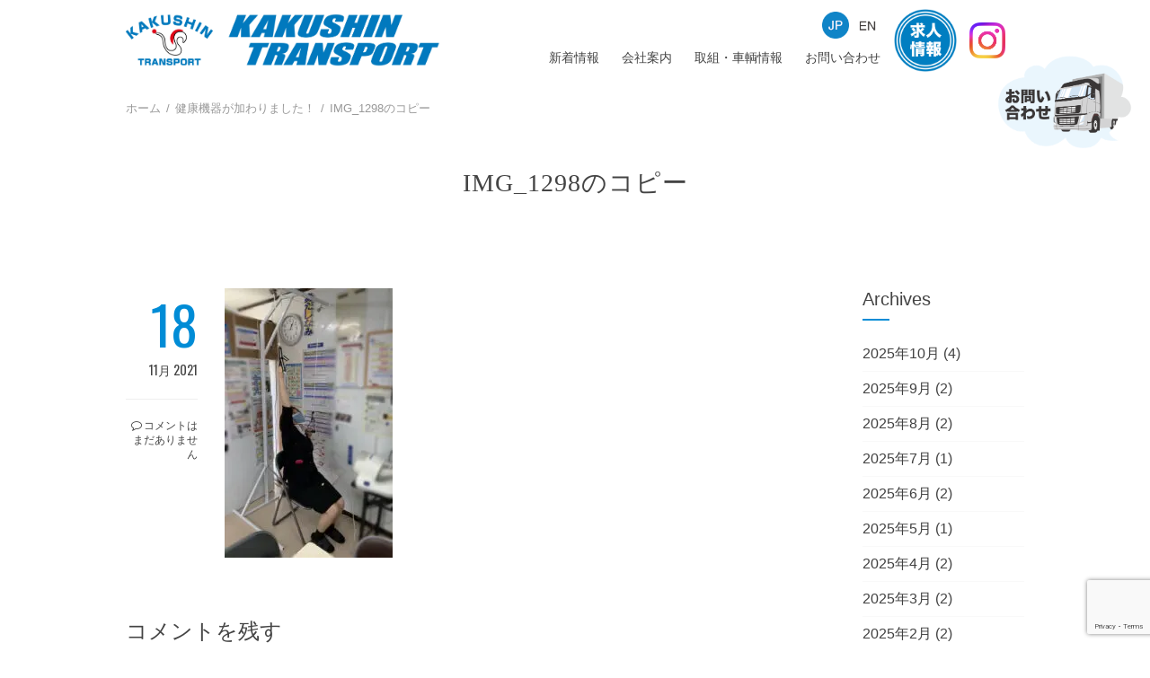

--- FILE ---
content_type: text/html; charset=UTF-8
request_url: https://kakushin-tp.com/other/%E5%81%A5%E5%BA%B7%E6%A9%9F%E5%99%A8%E3%81%8C%E5%8A%A0%E3%82%8F%E3%82%8A%E3%81%BE%E3%81%97%E3%81%9F%EF%BC%81/attachment/img_1298%E3%81%AE%E3%82%B3%E3%83%94%E3%83%BC/
body_size: 12334
content:

<!DOCTYPE html>
<html dir="ltr" lang="ja" prefix="og: https://ogp.me/ns#">
<head>
<meta charset="UTF-8">
<meta name="viewport" content="width=device-width, initial-scale=1">
<meta name="google-site-verification" content="ijDQef0UNzrpT1okR5TJaMAqcIM4xfBkuIVc5pnfgQ8" />
<link rel="profile" href="http://gmpg.org/xfn/11">
<link rel="pingback" href="https://kakushin-tp.com/wp/xmlrpc.php">

<link rel="stylesheet" href="https://stackpath.bootstrapcdn.com/bootstrap/4.3.1/css/bootstrap.min.css" integrity="sha384-ggOyR0iXCbMQv3Xipma34MD+dH/1fQ784/j6cY/iJTQUOhcWr7x9JvoRxT2MZw1T" crossorigin="anonymous">

<link rel="stylesheet" href="https://use.typekit.net/krc0afd.css">
<title>IMG_1298のコピー | 鶴信運輸株式会社</title>
	<style>img:is([sizes="auto" i], [sizes^="auto," i]) { contain-intrinsic-size: 3000px 1500px }</style>
	
		<!-- All in One SEO 4.8.7 - aioseo.com -->
	<meta name="robots" content="max-snippet:-1, max-image-preview:large, max-video-preview:-1" />
	<meta name="author" content="main_editor_kakushin"/>
	<meta name="google-site-verification" content="ijDQef0UNzrpT1okR5TJaMAqcIM4xfBkuIVc5pnfgQ8" />
	<link rel="canonical" href="https://kakushin-tp.com/other/%e5%81%a5%e5%ba%b7%e6%a9%9f%e5%99%a8%e3%81%8c%e5%8a%a0%e3%82%8f%e3%82%8a%e3%81%be%e3%81%97%e3%81%9f%ef%bc%81/attachment/img_1298%e3%81%ae%e3%82%b3%e3%83%94%e3%83%bc/" />
	<meta name="generator" content="All in One SEO (AIOSEO) 4.8.7" />
		<meta property="og:locale" content="ja_JP" />
		<meta property="og:site_name" content="鶴信運輸株式会社 | 岡山を拠点とした運送会社です" />
		<meta property="og:type" content="article" />
		<meta property="og:title" content="IMG_1298のコピー | 鶴信運輸株式会社" />
		<meta property="og:url" content="https://kakushin-tp.com/other/%e5%81%a5%e5%ba%b7%e6%a9%9f%e5%99%a8%e3%81%8c%e5%8a%a0%e3%82%8f%e3%82%8a%e3%81%be%e3%81%97%e3%81%9f%ef%bc%81/attachment/img_1298%e3%81%ae%e3%82%b3%e3%83%94%e3%83%bc/" />
		<meta property="og:image" content="https://kakushin-tp.com/wp/wp-content/uploads/2019/09/kakushin-logo.jpg" />
		<meta property="og:image:secure_url" content="https://kakushin-tp.com/wp/wp-content/uploads/2019/09/kakushin-logo.jpg" />
		<meta property="article:published_time" content="2021-11-18T07:08:17+00:00" />
		<meta property="article:modified_time" content="2021-11-18T07:08:17+00:00" />
		<meta name="twitter:card" content="summary" />
		<meta name="twitter:title" content="IMG_1298のコピー | 鶴信運輸株式会社" />
		<meta name="twitter:image" content="https://kakushin-tp.com/wp/wp-content/uploads/2019/09/kakushin-logo.jpg" />
		<script type="application/ld+json" class="aioseo-schema">
			{"@context":"https:\/\/schema.org","@graph":[{"@type":"BreadcrumbList","@id":"https:\/\/kakushin-tp.com\/other\/%e5%81%a5%e5%ba%b7%e6%a9%9f%e5%99%a8%e3%81%8c%e5%8a%a0%e3%82%8f%e3%82%8a%e3%81%be%e3%81%97%e3%81%9f%ef%bc%81\/attachment\/img_1298%e3%81%ae%e3%82%b3%e3%83%94%e3%83%bc\/#breadcrumblist","itemListElement":[{"@type":"ListItem","@id":"https:\/\/kakushin-tp.com#listItem","position":1,"name":"\u30db\u30fc\u30e0","item":"https:\/\/kakushin-tp.com","nextItem":{"@type":"ListItem","@id":"https:\/\/kakushin-tp.com\/other\/%e5%81%a5%e5%ba%b7%e6%a9%9f%e5%99%a8%e3%81%8c%e5%8a%a0%e3%82%8f%e3%82%8a%e3%81%be%e3%81%97%e3%81%9f%ef%bc%81\/attachment\/img_1298%e3%81%ae%e3%82%b3%e3%83%94%e3%83%bc\/#listItem","name":"IMG_1298\u306e\u30b3\u30d4\u30fc"}},{"@type":"ListItem","@id":"https:\/\/kakushin-tp.com\/other\/%e5%81%a5%e5%ba%b7%e6%a9%9f%e5%99%a8%e3%81%8c%e5%8a%a0%e3%82%8f%e3%82%8a%e3%81%be%e3%81%97%e3%81%9f%ef%bc%81\/attachment\/img_1298%e3%81%ae%e3%82%b3%e3%83%94%e3%83%bc\/#listItem","position":2,"name":"IMG_1298\u306e\u30b3\u30d4\u30fc","previousItem":{"@type":"ListItem","@id":"https:\/\/kakushin-tp.com#listItem","name":"\u30db\u30fc\u30e0"}}]},{"@type":"ItemPage","@id":"https:\/\/kakushin-tp.com\/other\/%e5%81%a5%e5%ba%b7%e6%a9%9f%e5%99%a8%e3%81%8c%e5%8a%a0%e3%82%8f%e3%82%8a%e3%81%be%e3%81%97%e3%81%9f%ef%bc%81\/attachment\/img_1298%e3%81%ae%e3%82%b3%e3%83%94%e3%83%bc\/#itempage","url":"https:\/\/kakushin-tp.com\/other\/%e5%81%a5%e5%ba%b7%e6%a9%9f%e5%99%a8%e3%81%8c%e5%8a%a0%e3%82%8f%e3%82%8a%e3%81%be%e3%81%97%e3%81%9f%ef%bc%81\/attachment\/img_1298%e3%81%ae%e3%82%b3%e3%83%94%e3%83%bc\/","name":"IMG_1298\u306e\u30b3\u30d4\u30fc | \u9db4\u4fe1\u904b\u8f38\u682a\u5f0f\u4f1a\u793e","inLanguage":"ja","isPartOf":{"@id":"https:\/\/kakushin-tp.com\/#website"},"breadcrumb":{"@id":"https:\/\/kakushin-tp.com\/other\/%e5%81%a5%e5%ba%b7%e6%a9%9f%e5%99%a8%e3%81%8c%e5%8a%a0%e3%82%8f%e3%82%8a%e3%81%be%e3%81%97%e3%81%9f%ef%bc%81\/attachment\/img_1298%e3%81%ae%e3%82%b3%e3%83%94%e3%83%bc\/#breadcrumblist"},"author":{"@id":"https:\/\/kakushin-tp.com\/author\/main_editor_kakushin\/#author"},"creator":{"@id":"https:\/\/kakushin-tp.com\/author\/main_editor_kakushin\/#author"},"datePublished":"2021-11-18T16:08:17+09:00","dateModified":"2021-11-18T16:08:17+09:00"},{"@type":"Organization","@id":"https:\/\/kakushin-tp.com\/#organization","name":"\u9db4\u4fe1\u904b\u8f38\u682a\u5f0f\u4f1a\u793e","description":"\u5ca1\u5c71\u3092\u62e0\u70b9\u3068\u3057\u305f\u904b\u9001\u4f1a\u793e\u3067\u3059","url":"https:\/\/kakushin-tp.com\/","logo":{"@type":"ImageObject","url":"https:\/\/kakushin-tp.com\/wp\/wp-content\/uploads\/2019\/09\/kakushin-logo.jpg","@id":"https:\/\/kakushin-tp.com\/other\/%e5%81%a5%e5%ba%b7%e6%a9%9f%e5%99%a8%e3%81%8c%e5%8a%a0%e3%82%8f%e3%82%8a%e3%81%be%e3%81%97%e3%81%9f%ef%bc%81\/attachment\/img_1298%e3%81%ae%e3%82%b3%e3%83%94%e3%83%bc\/#organizationLogo","width":14058,"height":2364,"caption":"Kakushin Transport \u9db4\u4fe1\u904b\u8f38\u682a\u5f0f\u4f1a\u793e"},"image":{"@id":"https:\/\/kakushin-tp.com\/other\/%e5%81%a5%e5%ba%b7%e6%a9%9f%e5%99%a8%e3%81%8c%e5%8a%a0%e3%82%8f%e3%82%8a%e3%81%be%e3%81%97%e3%81%9f%ef%bc%81\/attachment\/img_1298%e3%81%ae%e3%82%b3%e3%83%94%e3%83%bc\/#organizationLogo"}},{"@type":"Person","@id":"https:\/\/kakushin-tp.com\/author\/main_editor_kakushin\/#author","url":"https:\/\/kakushin-tp.com\/author\/main_editor_kakushin\/","name":"main_editor_kakushin","image":{"@type":"ImageObject","@id":"https:\/\/kakushin-tp.com\/other\/%e5%81%a5%e5%ba%b7%e6%a9%9f%e5%99%a8%e3%81%8c%e5%8a%a0%e3%82%8f%e3%82%8a%e3%81%be%e3%81%97%e3%81%9f%ef%bc%81\/attachment\/img_1298%e3%81%ae%e3%82%b3%e3%83%94%e3%83%bc\/#authorImage","url":"https:\/\/secure.gravatar.com\/avatar\/9fa64a27585d7fd6b4c8e45ddfa792c98d83f5af84fa71365d3b35b339f5735e?s=96&d=mm&r=g","width":96,"height":96,"caption":"main_editor_kakushin"}},{"@type":"WebSite","@id":"https:\/\/kakushin-tp.com\/#website","url":"https:\/\/kakushin-tp.com\/","name":"\u9db4\u4fe1\u904b\u8f38\u682a\u5f0f\u4f1a\u793e","description":"\u5ca1\u5c71\u3092\u62e0\u70b9\u3068\u3057\u305f\u904b\u9001\u4f1a\u793e\u3067\u3059","inLanguage":"ja","publisher":{"@id":"https:\/\/kakushin-tp.com\/#organization"}}]}
		</script>
		<!-- All in One SEO -->

<link rel='dns-prefetch' href='//webfonts.xserver.jp' />
<link rel='dns-prefetch' href='//fonts.googleapis.com' />
<link rel="alternate" type="application/rss+xml" title="鶴信運輸株式会社 &raquo; フィード" href="https://kakushin-tp.com/feed/" />
<link rel="alternate" type="application/rss+xml" title="鶴信運輸株式会社 &raquo; コメントフィード" href="https://kakushin-tp.com/comments/feed/" />
<link rel="alternate" type="application/rss+xml" title="鶴信運輸株式会社 &raquo; IMG_1298のコピー のコメントのフィード" href="https://kakushin-tp.com/other/%e5%81%a5%e5%ba%b7%e6%a9%9f%e5%99%a8%e3%81%8c%e5%8a%a0%e3%82%8f%e3%82%8a%e3%81%be%e3%81%97%e3%81%9f%ef%bc%81/attachment/img_1298%e3%81%ae%e3%82%b3%e3%83%94%e3%83%bc/feed/" />
<script type="text/javascript">
/* <![CDATA[ */
window._wpemojiSettings = {"baseUrl":"https:\/\/s.w.org\/images\/core\/emoji\/16.0.1\/72x72\/","ext":".png","svgUrl":"https:\/\/s.w.org\/images\/core\/emoji\/16.0.1\/svg\/","svgExt":".svg","source":{"concatemoji":"https:\/\/kakushin-tp.com\/wp\/wp-includes\/js\/wp-emoji-release.min.js?ver=6.8.3"}};
/*! This file is auto-generated */
!function(s,n){var o,i,e;function c(e){try{var t={supportTests:e,timestamp:(new Date).valueOf()};sessionStorage.setItem(o,JSON.stringify(t))}catch(e){}}function p(e,t,n){e.clearRect(0,0,e.canvas.width,e.canvas.height),e.fillText(t,0,0);var t=new Uint32Array(e.getImageData(0,0,e.canvas.width,e.canvas.height).data),a=(e.clearRect(0,0,e.canvas.width,e.canvas.height),e.fillText(n,0,0),new Uint32Array(e.getImageData(0,0,e.canvas.width,e.canvas.height).data));return t.every(function(e,t){return e===a[t]})}function u(e,t){e.clearRect(0,0,e.canvas.width,e.canvas.height),e.fillText(t,0,0);for(var n=e.getImageData(16,16,1,1),a=0;a<n.data.length;a++)if(0!==n.data[a])return!1;return!0}function f(e,t,n,a){switch(t){case"flag":return n(e,"\ud83c\udff3\ufe0f\u200d\u26a7\ufe0f","\ud83c\udff3\ufe0f\u200b\u26a7\ufe0f")?!1:!n(e,"\ud83c\udde8\ud83c\uddf6","\ud83c\udde8\u200b\ud83c\uddf6")&&!n(e,"\ud83c\udff4\udb40\udc67\udb40\udc62\udb40\udc65\udb40\udc6e\udb40\udc67\udb40\udc7f","\ud83c\udff4\u200b\udb40\udc67\u200b\udb40\udc62\u200b\udb40\udc65\u200b\udb40\udc6e\u200b\udb40\udc67\u200b\udb40\udc7f");case"emoji":return!a(e,"\ud83e\udedf")}return!1}function g(e,t,n,a){var r="undefined"!=typeof WorkerGlobalScope&&self instanceof WorkerGlobalScope?new OffscreenCanvas(300,150):s.createElement("canvas"),o=r.getContext("2d",{willReadFrequently:!0}),i=(o.textBaseline="top",o.font="600 32px Arial",{});return e.forEach(function(e){i[e]=t(o,e,n,a)}),i}function t(e){var t=s.createElement("script");t.src=e,t.defer=!0,s.head.appendChild(t)}"undefined"!=typeof Promise&&(o="wpEmojiSettingsSupports",i=["flag","emoji"],n.supports={everything:!0,everythingExceptFlag:!0},e=new Promise(function(e){s.addEventListener("DOMContentLoaded",e,{once:!0})}),new Promise(function(t){var n=function(){try{var e=JSON.parse(sessionStorage.getItem(o));if("object"==typeof e&&"number"==typeof e.timestamp&&(new Date).valueOf()<e.timestamp+604800&&"object"==typeof e.supportTests)return e.supportTests}catch(e){}return null}();if(!n){if("undefined"!=typeof Worker&&"undefined"!=typeof OffscreenCanvas&&"undefined"!=typeof URL&&URL.createObjectURL&&"undefined"!=typeof Blob)try{var e="postMessage("+g.toString()+"("+[JSON.stringify(i),f.toString(),p.toString(),u.toString()].join(",")+"));",a=new Blob([e],{type:"text/javascript"}),r=new Worker(URL.createObjectURL(a),{name:"wpTestEmojiSupports"});return void(r.onmessage=function(e){c(n=e.data),r.terminate(),t(n)})}catch(e){}c(n=g(i,f,p,u))}t(n)}).then(function(e){for(var t in e)n.supports[t]=e[t],n.supports.everything=n.supports.everything&&n.supports[t],"flag"!==t&&(n.supports.everythingExceptFlag=n.supports.everythingExceptFlag&&n.supports[t]);n.supports.everythingExceptFlag=n.supports.everythingExceptFlag&&!n.supports.flag,n.DOMReady=!1,n.readyCallback=function(){n.DOMReady=!0}}).then(function(){return e}).then(function(){var e;n.supports.everything||(n.readyCallback(),(e=n.source||{}).concatemoji?t(e.concatemoji):e.wpemoji&&e.twemoji&&(t(e.twemoji),t(e.wpemoji)))}))}((window,document),window._wpemojiSettings);
/* ]]> */
</script>
<style id='wp-emoji-styles-inline-css' type='text/css'>

	img.wp-smiley, img.emoji {
		display: inline !important;
		border: none !important;
		box-shadow: none !important;
		height: 1em !important;
		width: 1em !important;
		margin: 0 0.07em !important;
		vertical-align: -0.1em !important;
		background: none !important;
		padding: 0 !important;
	}
</style>
<link rel='stylesheet' id='wp-block-library-css' href='https://kakushin-tp.com/wp/wp-includes/css/dist/block-library/style.min.css?ver=6.8.3' type='text/css' media='all' />
<style id='classic-theme-styles-inline-css' type='text/css'>
/*! This file is auto-generated */
.wp-block-button__link{color:#fff;background-color:#32373c;border-radius:9999px;box-shadow:none;text-decoration:none;padding:calc(.667em + 2px) calc(1.333em + 2px);font-size:1.125em}.wp-block-file__button{background:#32373c;color:#fff;text-decoration:none}
</style>
<style id='global-styles-inline-css' type='text/css'>
:root{--wp--preset--aspect-ratio--square: 1;--wp--preset--aspect-ratio--4-3: 4/3;--wp--preset--aspect-ratio--3-4: 3/4;--wp--preset--aspect-ratio--3-2: 3/2;--wp--preset--aspect-ratio--2-3: 2/3;--wp--preset--aspect-ratio--16-9: 16/9;--wp--preset--aspect-ratio--9-16: 9/16;--wp--preset--color--black: #000000;--wp--preset--color--cyan-bluish-gray: #abb8c3;--wp--preset--color--white: #ffffff;--wp--preset--color--pale-pink: #f78da7;--wp--preset--color--vivid-red: #cf2e2e;--wp--preset--color--luminous-vivid-orange: #ff6900;--wp--preset--color--luminous-vivid-amber: #fcb900;--wp--preset--color--light-green-cyan: #7bdcb5;--wp--preset--color--vivid-green-cyan: #00d084;--wp--preset--color--pale-cyan-blue: #8ed1fc;--wp--preset--color--vivid-cyan-blue: #0693e3;--wp--preset--color--vivid-purple: #9b51e0;--wp--preset--gradient--vivid-cyan-blue-to-vivid-purple: linear-gradient(135deg,rgba(6,147,227,1) 0%,rgb(155,81,224) 100%);--wp--preset--gradient--light-green-cyan-to-vivid-green-cyan: linear-gradient(135deg,rgb(122,220,180) 0%,rgb(0,208,130) 100%);--wp--preset--gradient--luminous-vivid-amber-to-luminous-vivid-orange: linear-gradient(135deg,rgba(252,185,0,1) 0%,rgba(255,105,0,1) 100%);--wp--preset--gradient--luminous-vivid-orange-to-vivid-red: linear-gradient(135deg,rgba(255,105,0,1) 0%,rgb(207,46,46) 100%);--wp--preset--gradient--very-light-gray-to-cyan-bluish-gray: linear-gradient(135deg,rgb(238,238,238) 0%,rgb(169,184,195) 100%);--wp--preset--gradient--cool-to-warm-spectrum: linear-gradient(135deg,rgb(74,234,220) 0%,rgb(151,120,209) 20%,rgb(207,42,186) 40%,rgb(238,44,130) 60%,rgb(251,105,98) 80%,rgb(254,248,76) 100%);--wp--preset--gradient--blush-light-purple: linear-gradient(135deg,rgb(255,206,236) 0%,rgb(152,150,240) 100%);--wp--preset--gradient--blush-bordeaux: linear-gradient(135deg,rgb(254,205,165) 0%,rgb(254,45,45) 50%,rgb(107,0,62) 100%);--wp--preset--gradient--luminous-dusk: linear-gradient(135deg,rgb(255,203,112) 0%,rgb(199,81,192) 50%,rgb(65,88,208) 100%);--wp--preset--gradient--pale-ocean: linear-gradient(135deg,rgb(255,245,203) 0%,rgb(182,227,212) 50%,rgb(51,167,181) 100%);--wp--preset--gradient--electric-grass: linear-gradient(135deg,rgb(202,248,128) 0%,rgb(113,206,126) 100%);--wp--preset--gradient--midnight: linear-gradient(135deg,rgb(2,3,129) 0%,rgb(40,116,252) 100%);--wp--preset--font-size--small: 13px;--wp--preset--font-size--medium: 20px;--wp--preset--font-size--large: 36px;--wp--preset--font-size--x-large: 42px;--wp--preset--spacing--20: 0.44rem;--wp--preset--spacing--30: 0.67rem;--wp--preset--spacing--40: 1rem;--wp--preset--spacing--50: 1.5rem;--wp--preset--spacing--60: 2.25rem;--wp--preset--spacing--70: 3.38rem;--wp--preset--spacing--80: 5.06rem;--wp--preset--shadow--natural: 6px 6px 9px rgba(0, 0, 0, 0.2);--wp--preset--shadow--deep: 12px 12px 50px rgba(0, 0, 0, 0.4);--wp--preset--shadow--sharp: 6px 6px 0px rgba(0, 0, 0, 0.2);--wp--preset--shadow--outlined: 6px 6px 0px -3px rgba(255, 255, 255, 1), 6px 6px rgba(0, 0, 0, 1);--wp--preset--shadow--crisp: 6px 6px 0px rgba(0, 0, 0, 1);}:where(.is-layout-flex){gap: 0.5em;}:where(.is-layout-grid){gap: 0.5em;}body .is-layout-flex{display: flex;}.is-layout-flex{flex-wrap: wrap;align-items: center;}.is-layout-flex > :is(*, div){margin: 0;}body .is-layout-grid{display: grid;}.is-layout-grid > :is(*, div){margin: 0;}:where(.wp-block-columns.is-layout-flex){gap: 2em;}:where(.wp-block-columns.is-layout-grid){gap: 2em;}:where(.wp-block-post-template.is-layout-flex){gap: 1.25em;}:where(.wp-block-post-template.is-layout-grid){gap: 1.25em;}.has-black-color{color: var(--wp--preset--color--black) !important;}.has-cyan-bluish-gray-color{color: var(--wp--preset--color--cyan-bluish-gray) !important;}.has-white-color{color: var(--wp--preset--color--white) !important;}.has-pale-pink-color{color: var(--wp--preset--color--pale-pink) !important;}.has-vivid-red-color{color: var(--wp--preset--color--vivid-red) !important;}.has-luminous-vivid-orange-color{color: var(--wp--preset--color--luminous-vivid-orange) !important;}.has-luminous-vivid-amber-color{color: var(--wp--preset--color--luminous-vivid-amber) !important;}.has-light-green-cyan-color{color: var(--wp--preset--color--light-green-cyan) !important;}.has-vivid-green-cyan-color{color: var(--wp--preset--color--vivid-green-cyan) !important;}.has-pale-cyan-blue-color{color: var(--wp--preset--color--pale-cyan-blue) !important;}.has-vivid-cyan-blue-color{color: var(--wp--preset--color--vivid-cyan-blue) !important;}.has-vivid-purple-color{color: var(--wp--preset--color--vivid-purple) !important;}.has-black-background-color{background-color: var(--wp--preset--color--black) !important;}.has-cyan-bluish-gray-background-color{background-color: var(--wp--preset--color--cyan-bluish-gray) !important;}.has-white-background-color{background-color: var(--wp--preset--color--white) !important;}.has-pale-pink-background-color{background-color: var(--wp--preset--color--pale-pink) !important;}.has-vivid-red-background-color{background-color: var(--wp--preset--color--vivid-red) !important;}.has-luminous-vivid-orange-background-color{background-color: var(--wp--preset--color--luminous-vivid-orange) !important;}.has-luminous-vivid-amber-background-color{background-color: var(--wp--preset--color--luminous-vivid-amber) !important;}.has-light-green-cyan-background-color{background-color: var(--wp--preset--color--light-green-cyan) !important;}.has-vivid-green-cyan-background-color{background-color: var(--wp--preset--color--vivid-green-cyan) !important;}.has-pale-cyan-blue-background-color{background-color: var(--wp--preset--color--pale-cyan-blue) !important;}.has-vivid-cyan-blue-background-color{background-color: var(--wp--preset--color--vivid-cyan-blue) !important;}.has-vivid-purple-background-color{background-color: var(--wp--preset--color--vivid-purple) !important;}.has-black-border-color{border-color: var(--wp--preset--color--black) !important;}.has-cyan-bluish-gray-border-color{border-color: var(--wp--preset--color--cyan-bluish-gray) !important;}.has-white-border-color{border-color: var(--wp--preset--color--white) !important;}.has-pale-pink-border-color{border-color: var(--wp--preset--color--pale-pink) !important;}.has-vivid-red-border-color{border-color: var(--wp--preset--color--vivid-red) !important;}.has-luminous-vivid-orange-border-color{border-color: var(--wp--preset--color--luminous-vivid-orange) !important;}.has-luminous-vivid-amber-border-color{border-color: var(--wp--preset--color--luminous-vivid-amber) !important;}.has-light-green-cyan-border-color{border-color: var(--wp--preset--color--light-green-cyan) !important;}.has-vivid-green-cyan-border-color{border-color: var(--wp--preset--color--vivid-green-cyan) !important;}.has-pale-cyan-blue-border-color{border-color: var(--wp--preset--color--pale-cyan-blue) !important;}.has-vivid-cyan-blue-border-color{border-color: var(--wp--preset--color--vivid-cyan-blue) !important;}.has-vivid-purple-border-color{border-color: var(--wp--preset--color--vivid-purple) !important;}.has-vivid-cyan-blue-to-vivid-purple-gradient-background{background: var(--wp--preset--gradient--vivid-cyan-blue-to-vivid-purple) !important;}.has-light-green-cyan-to-vivid-green-cyan-gradient-background{background: var(--wp--preset--gradient--light-green-cyan-to-vivid-green-cyan) !important;}.has-luminous-vivid-amber-to-luminous-vivid-orange-gradient-background{background: var(--wp--preset--gradient--luminous-vivid-amber-to-luminous-vivid-orange) !important;}.has-luminous-vivid-orange-to-vivid-red-gradient-background{background: var(--wp--preset--gradient--luminous-vivid-orange-to-vivid-red) !important;}.has-very-light-gray-to-cyan-bluish-gray-gradient-background{background: var(--wp--preset--gradient--very-light-gray-to-cyan-bluish-gray) !important;}.has-cool-to-warm-spectrum-gradient-background{background: var(--wp--preset--gradient--cool-to-warm-spectrum) !important;}.has-blush-light-purple-gradient-background{background: var(--wp--preset--gradient--blush-light-purple) !important;}.has-blush-bordeaux-gradient-background{background: var(--wp--preset--gradient--blush-bordeaux) !important;}.has-luminous-dusk-gradient-background{background: var(--wp--preset--gradient--luminous-dusk) !important;}.has-pale-ocean-gradient-background{background: var(--wp--preset--gradient--pale-ocean) !important;}.has-electric-grass-gradient-background{background: var(--wp--preset--gradient--electric-grass) !important;}.has-midnight-gradient-background{background: var(--wp--preset--gradient--midnight) !important;}.has-small-font-size{font-size: var(--wp--preset--font-size--small) !important;}.has-medium-font-size{font-size: var(--wp--preset--font-size--medium) !important;}.has-large-font-size{font-size: var(--wp--preset--font-size--large) !important;}.has-x-large-font-size{font-size: var(--wp--preset--font-size--x-large) !important;}
:where(.wp-block-post-template.is-layout-flex){gap: 1.25em;}:where(.wp-block-post-template.is-layout-grid){gap: 1.25em;}
:where(.wp-block-columns.is-layout-flex){gap: 2em;}:where(.wp-block-columns.is-layout-grid){gap: 2em;}
:root :where(.wp-block-pullquote){font-size: 1.5em;line-height: 1.6;}
</style>
<link rel='stylesheet' id='contact-form-7-css' href='https://kakushin-tp.com/wp/wp-content/plugins/contact-form-7/includes/css/styles.css?ver=5.9.6' type='text/css' media='all' />
<link rel='stylesheet' id='menu-image-css' href='https://kakushin-tp.com/wp/wp-content/plugins/menu-image/includes/css/menu-image.css?ver=3.13' type='text/css' media='all' />
<link rel='stylesheet' id='dashicons-css' href='https://kakushin-tp.com/wp/wp-includes/css/dashicons.min.css?ver=6.8.3' type='text/css' media='all' />
<link rel='stylesheet' id='parent-style-css' href='https://kakushin-tp.com/wp/wp-content/themes/total/style.css?ver=6.8.3' type='text/css' media='all' />
<link rel='stylesheet' id='animate-css' href='https://kakushin-tp.com/wp/wp-content/themes/total/css/animate.css?ver=1.0' type='text/css' media='all' />
<link rel='stylesheet' id='font-awesome-css' href='https://kakushin-tp.com/wp/wp-content/themes/total/css/font-awesome.css?ver=4.4.0' type='text/css' media='all' />
<link rel='stylesheet' id='owl-carousel-css' href='https://kakushin-tp.com/wp/wp-content/themes/total/css/owl.carousel.css?ver=1.3.3' type='text/css' media='all' />
<link rel='stylesheet' id='nivo-lightbox-css' href='https://kakushin-tp.com/wp/wp-content/themes/total/css/nivo-lightbox.css?ver=1.3.3' type='text/css' media='all' />
<link rel='stylesheet' id='total-style-css' href='https://kakushin-tp.com/wp/wp-content/themes/total_child/style.css?ver=1.0' type='text/css' media='all' />
<style id='total-style-inline-css' type='text/css'>
button,input[type='button'],input[type='reset'],input[type='submit'],.widget-area .widget-title:after,h3#reply-title:after,h3.comments-title:after,.nav-previous a,.nav-next a,.pagination .page-numbers,.ht-main-navigation li:hover > a,.page-template-home-template .ht-main-navigation li:hover > a,.home.blog .ht-main-navigation li:hover > a,.ht-main-navigation .current_page_item > a,.ht-main-navigation .current-menu-item > a,.ht-main-navigation .current_page_ancestor > a,.page-template-home-template .ht-main-navigation .current > a,.home.blog .ht-main-navigation .current > a,.ht-slide-cap-title span,.ht-progress-bar-length,#ht-featured-post-section,.ht-featured-icon,.ht-service-post-wrap:after,.ht-service-icon,.ht-team-social-id a,.ht-counter:after,.ht-counter:before,.ht-testimonial-wrap .owl-carousel .owl-nav .owl-prev,.ht-testimonial-wrap .owl-carousel .owl-nav .owl-next,.ht-blog-read-more a,.ht-cta-buttons a.ht-cta-button1,.ht-cta-buttons a.ht-cta-button2:hover,#ht-back-top:hover,.entry-readmore a,.woocommerce #respond input#submit,.woocommerce a.button,.woocommerce button.button,.woocommerce input.button,.woocommerce ul.products li.product:hover .button,.woocommerce #respond input#submit.alt,.woocommerce a.button.alt,.woocommerce button.button.alt,.woocommerce input.button.alt,.woocommerce nav.woocommerce-pagination ul li a,.woocommerce nav.woocommerce-pagination ul li span,.woocommerce span.onsale,.woocommerce div.product .woocommerce-tabs ul.tabs li.active,.woocommerce #respond input#submit.disabled,.woocommerce #respond input#submit:disabled,.woocommerce #respond input#submit:disabled[disabled],.woocommerce a.button.disabled,.woocommerce a.button:disabled,.woocommerce a.button:disabled[disabled],.woocommerce button.button.disabled,.woocommerce button.button:disabled,.woocommerce button.button:disabled[disabled],.woocommerce input.button.disabled,.woocommerce input.button:disabled,.woocommerce input.button:disabled[disabled],.woocommerce #respond input#submit.alt.disabled,.woocommerce #respond input#submit.alt.disabled:hover,.woocommerce #respond input#submit.alt:disabled,.woocommerce #respond input#submit.alt:disabled:hover,.woocommerce #respond input#submit.alt:disabled[disabled],.woocommerce #respond input#submit.alt:disabled[disabled]:hover,.woocommerce a.button.alt.disabled,.woocommerce a.button.alt.disabled:hover,.woocommerce a.button.alt:disabled,.woocommerce a.button.alt:disabled:hover,.woocommerce a.button.alt:disabled[disabled],.woocommerce a.button.alt:disabled[disabled]:hover,.woocommerce button.button.alt.disabled,.woocommerce button.button.alt.disabled:hover,.woocommerce button.button.alt:disabled,.woocommerce button.button.alt:disabled:hover,.woocommerce button.button.alt:disabled[disabled],.woocommerce button.button.alt:disabled[disabled]:hover,.woocommerce input.button.alt.disabled,.woocommerce input.button.alt.disabled:hover,.woocommerce input.button.alt:disabled,.woocommerce input.button.alt:disabled:hover,.woocommerce input.button.alt:disabled[disabled],.woocommerce input.button.alt:disabled[disabled]:hover,.woocommerce .widget_price_filter .ui-slider .ui-slider-range,.woocommerce-MyAccount-navigation-link a{background:#008cd6}
a,a:hover,.ht-post-info .entry-date span.ht-day,.entry-categories .fa,.widget-area a:hover,.comment-list a:hover,.no-comments,.ht-site-title a,.woocommerce .woocommerce-breadcrumb a:hover,#total-breadcrumbs a:hover,.ht-featured-link a,.ht-portfolio-cat-name-list .fa,.ht-portfolio-cat-name:hover,.ht-portfolio-cat-name.active,.ht-portfolio-caption a,.ht-team-detail,.ht-counter-icon,.woocommerce ul.products li.product .price,.woocommerce div.product p.price,.woocommerce div.product span.price,.woocommerce .product_meta a:hover,.woocommerce-error:before,.woocommerce-info:before,.woocommerce-message:before{color:#008cd6}
.ht-main-navigation ul ul,.ht-featured-link a,.ht-counter,.ht-testimonial-wrap .owl-item img,.ht-blog-post,#ht-colophon,.woocommerce ul.products li.product:hover,.woocommerce-page ul.products li.product:hover,.woocommerce #respond input#submit,.woocommerce a.button,.woocommerce button.button,.woocommerce input.button,.woocommerce ul.products li.product:hover .button,.woocommerce #respond input#submit.alt,.woocommerce a.button.alt,.woocommerce button.button.alt,.woocommerce input.button.alt,.woocommerce div.product .woocommerce-tabs ul.tabs,.woocommerce #respond input#submit.alt.disabled,.woocommerce #respond input#submit.alt.disabled:hover,.woocommerce #respond input#submit.alt:disabled,.woocommerce #respond input#submit.alt:disabled:hover,.woocommerce #respond input#submit.alt:disabled[disabled],.woocommerce #respond input#submit.alt:disabled[disabled]:hover,.woocommerce a.button.alt.disabled,.woocommerce a.button.alt.disabled:hover,.woocommerce a.button.alt:disabled,.woocommerce a.button.alt:disabled:hover,.woocommerce a.button.alt:disabled[disabled],.woocommerce a.button.alt:disabled[disabled]:hover,.woocommerce button.button.alt.disabled,.woocommerce button.button.alt.disabled:hover,.woocommerce button.button.alt:disabled,.woocommerce button.button.alt:disabled:hover,.woocommerce button.button.alt:disabled[disabled],.woocommerce button.button.alt:disabled[disabled]:hover,.woocommerce input.button.alt.disabled,.woocommerce input.button.alt.disabled:hover,.woocommerce input.button.alt:disabled,.woocommerce input.button.alt:disabled:hover,.woocommerce input.button.alt:disabled[disabled],.woocommerce input.button.alt:disabled[disabled]:hover,.woocommerce .widget_price_filter .ui-slider .ui-slider-handle{border-color:#008cd6}
#ht-masthead,.woocommerce-error,.woocommerce-info,.woocommerce-message{border-top-color:#008cd6}
.nav-next a:after{border-left-color:#008cd6}
.nav-previous a:after{border-right-color:#008cd6}
.ht-active .ht-service-icon{box-shadow:0px 0px 0px 2px #FFF,0px 0px 0px 4px #008cd6}
.woocommerce ul.products li.product .onsale:after{border-color:transparent transparent #007ec1 #007ec1}
.woocommerce span.onsale:after{border-color:transparent #007ec1 #007ec1 transparent}
.ht-portfolio-caption,.ht-team-member-excerpt,.ht-title-wrap{background:rgba(0,140,214,0.9)}
@media screen and (max-width:1000px){.toggle-bar,.ht-main-navigation .ht-menu{background:#008cd6}}
</style>
<link rel='stylesheet' id='total-fonts-css' href='//fonts.googleapis.com/css?family=Pontano+Sans%7COswald%3A400%2C700%2C300&#038;subset=latin%2Clatin-ext' type='text/css' media='all' />
<script type="text/javascript" src="https://kakushin-tp.com/wp/wp-includes/js/jquery/jquery.min.js?ver=3.7.1" id="jquery-core-js"></script>
<script type="text/javascript" src="https://kakushin-tp.com/wp/wp-includes/js/jquery/jquery-migrate.min.js?ver=3.4.1" id="jquery-migrate-js"></script>
<script type="text/javascript" src="//webfonts.xserver.jp/js/xserverv3.js?fadein=0&amp;ver=2.0.8" id="typesquare_std-js"></script>
<script type="text/javascript" src="https://kakushin-tp.com/wp/wp-includes/js/imagesloaded.min.js?ver=5.0.0" id="imagesloaded-js"></script>
<script type="text/javascript" src="https://kakushin-tp.com/wp/wp-content/themes/total/js/jquery.stellar.js?ver=1.00" id="jquery-stellar-js"></script>
<link rel="https://api.w.org/" href="https://kakushin-tp.com/wp-json/" /><link rel="alternate" title="JSON" type="application/json" href="https://kakushin-tp.com/wp-json/wp/v2/media/1853" /><link rel="EditURI" type="application/rsd+xml" title="RSD" href="https://kakushin-tp.com/wp/xmlrpc.php?rsd" />
<meta name="generator" content="WordPress 6.8.3" />
<link rel='shortlink' href='https://kakushin-tp.com/?p=1853' />
<link rel="alternate" title="oEmbed (JSON)" type="application/json+oembed" href="https://kakushin-tp.com/wp-json/oembed/1.0/embed?url=https%3A%2F%2Fkakushin-tp.com%2Fother%2F%25e5%2581%25a5%25e5%25ba%25b7%25e6%25a9%259f%25e5%2599%25a8%25e3%2581%258c%25e5%258a%25a0%25e3%2582%258f%25e3%2582%258a%25e3%2581%25be%25e3%2581%2597%25e3%2581%259f%25ef%25bc%2581%2Fattachment%2Fimg_1298%25e3%2581%25ae%25e3%2582%25b3%25e3%2583%2594%25e3%2583%25bc%2F" />
<link rel="alternate" title="oEmbed (XML)" type="text/xml+oembed" href="https://kakushin-tp.com/wp-json/oembed/1.0/embed?url=https%3A%2F%2Fkakushin-tp.com%2Fother%2F%25e5%2581%25a5%25e5%25ba%25b7%25e6%25a9%259f%25e5%2599%25a8%25e3%2581%258c%25e5%258a%25a0%25e3%2582%258f%25e3%2582%258a%25e3%2581%25be%25e3%2581%2597%25e3%2581%259f%25ef%25bc%2581%2Fattachment%2Fimg_1298%25e3%2581%25ae%25e3%2582%25b3%25e3%2583%2594%25e3%2583%25bc%2F&#038;format=xml" />
<style>.ht-service-left-bg{ background-image:url();}#ht-counter-section{ background-image:url();}#ht-cta-section{ background-image:url();}</style><style type="text/css">.broken_link, a.broken_link {
	text-decoration: line-through;
}</style><link rel="icon" href="https://kakushin-tp.com/wp/wp-content/uploads/2020/05/cropped-kakushin_favicon-32x32.png" sizes="32x32" />
<link rel="icon" href="https://kakushin-tp.com/wp/wp-content/uploads/2020/05/cropped-kakushin_favicon-192x192.png" sizes="192x192" />
<link rel="apple-touch-icon" href="https://kakushin-tp.com/wp/wp-content/uploads/2020/05/cropped-kakushin_favicon-180x180.png" />
<meta name="msapplication-TileImage" content="https://kakushin-tp.com/wp/wp-content/uploads/2020/05/cropped-kakushin_favicon-270x270.png" />

<!-- Global site tag (gtag.js) - Google Analytics -->
<script async src="https://www.googletagmanager.com/gtag/js?id=UA-150109388-1"></script>
<script>
  window.dataLayer = window.dataLayer || [];
  function gtag(){dataLayer.push(arguments);}
  gtag('js', new Date());

  gtag('config', 'UA-150109388-1');
</script>

</head>
<body class="attachment wp-singular attachment-template-default single single-attachment postid-1853 attachmentid-1853 attachment-jpeg wp-custom-logo wp-theme-total wp-child-theme-total_child metaslider-plugin group-blog ht-sticky-header columns-3">
<div id="ht-page">
	<header id="ht-masthead" class="ht-site-header">
		<div class="ht-container ht-clearfix">
			<div id="ht-site-branding">
				<a href="https://kakushin-tp.com/" class="custom-logo-link" rel="home"><img width="14058" height="2364" src="https://kakushin-tp.com/wp/wp-content/uploads/2019/09/kakushin-logo.jpg" class="custom-logo" alt="Kakushin Transport 鶴信運輸株式会社" decoding="async" srcset="https://kakushin-tp.com/wp/wp-content/uploads/2019/09/kakushin-logo.jpg 14058w, https://kakushin-tp.com/wp/wp-content/uploads/2019/09/kakushin-logo-300x50.jpg 300w, https://kakushin-tp.com/wp/wp-content/uploads/2019/09/kakushin-logo-768x129.jpg 768w, https://kakushin-tp.com/wp/wp-content/uploads/2019/09/kakushin-logo-1024x172.jpg 1024w" sizes="(max-width: 14058px) 100vw, 14058px" /></a>			</div><!-- .site-branding -->

			<nav id="ht-site-navigation" class="ht-main-navigation">
				<ul id="jp-lang-navi" class="ht-clearfix">
						<li class="pc-menu"><img src="https://kakushin-tp.com/wp/wp-content/themes/total_child/images/btn_j-jp.png" alt="" /></li>
						<li class="sp-btn"><a href="/en"><img src="https://kakushin-tp.com/wp/wp-content/themes/total_child/images/btn_j-en.png" alt="" /></a></li>	
				</ul>					
				<div class="toggle-bar"><span></span><span></span><span></span></div>
				<div class="ht-menu ht-clearfix"><ul id="menu-main-menu" class="ht-clearfix"><li id="menu-item-504" class="menu-item menu-item-type-post_type menu-item-object-page current_page_parent menu-item-504"><a href="https://kakushin-tp.com/blog/">新着情報</a></li>
<li id="menu-item-579" class="menu-item menu-item-type-post_type menu-item-object-page menu-item-579"><a href="https://kakushin-tp.com/company/">会社案内</a></li>
<li id="menu-item-501" class="menu-item menu-item-type-post_type menu-item-object-page menu-item-501"><a href="https://kakushin-tp.com/service/">取組・車輌情報</a></li>
<li id="menu-item-502" class="menu-item menu-item-type-post_type menu-item-object-page menu-item-502"><a href="https://kakushin-tp.com/contact/">お問い合わせ</a></li>
<li id="menu-item-2913" class="btn_insta sp-menu menu-item menu-item-type-custom menu-item-object-custom menu-item-2913"><a target="_blank" href="https://www.instagram.com/kakushin.tp_official/" class="menu-image-title-hide menu-image-not-hovered"><span class="menu-image-title-hide menu-image-title">instagram</span><img width="1653" height="487" src="https://kakushin-tp.com/wp/wp-content/uploads/2024/11/sp_icon_Instagram.png" class="menu-image menu-image-title-hide" alt="" decoding="async" /></a></li>
<li id="menu-item-507" class="btn_recruit sp-menu menu-item menu-item-type-post_type menu-item-object-page menu-item-507"><a href="https://kakushin-tp.com/recruit/" class="menu-image-title-before menu-image-not-hovered"><span class="menu-image-title-before menu-image-title">求人情報</span><img width="75" height="75" src="https://kakushin-tp.com/wp/wp-content/uploads/2019/09/nav-recruit.png" class="menu-image menu-image-title-before" alt="求人情報" decoding="async" /></a></li>
</ul></div>			</nav><!-- #ht-site-navigation -->
			<div id="ht-site-btn" class="btn_recruit pc-menu menu-item">
				<a href="https://kakushin-tp.com/recruit/" aria-current="page" class="menu-image-title-before menu-image-not-hovered menu-recruit"><span class="menu-image-title-before menu-image-title">求人情報</span><img src="https://kakushin-tp.com/wp/wp-content/uploads/2019/09/nav-recruit.png" class="menu-image menu-image-title-before" alt="求人情報" width="75" height="75"></a>

				<a target="_blank" href="https://www.instagram.com/kakushin.tp_official/" aria-current="page" class="menu-image-title-before menu-image-not-hovered menu-insta"><img src="https://kakushin-tp.com/wp/wp-content/themes/total_child/images/pc_icon_instagram.png
				" class="menu-image menu-image-title-before" alt="Instagram" width="75" height="75"></a>
			</div>
			
				
		</div>
	</header><!-- #ht-masthead -->
	
	<div id="float-contact"><a href="https://kakushin-tp.com/contact/"><img src="https://kakushin-tp.com/wp/wp-content/themes/total_child/images/icon_info.png"></a></div>

	<div id="ht-content" class="ht-site-content ht-clearfix">
<header class="ht-main-header">
	<div class="ht-container">
		<nav role="navigation" aria-label="Breadcrumbs" class="breadcrumb-trail breadcrumbs" itemprop="breadcrumb"><ul class="trail-items" itemscope itemtype="http://schema.org/BreadcrumbList"><meta name="numberOfItems" content="3" /><meta name="itemListOrder" content="Ascending" /><li itemprop="itemListElement" itemscope itemtype="http://schema.org/ListItem" class="trail-item trail-begin"><a href="https://kakushin-tp.com/" rel="home" itemprop="item"><span itemprop="name">ホーム</span></a><meta itemprop="position" content="1" /></li><li itemprop="itemListElement" itemscope itemtype="http://schema.org/ListItem" class="trail-item"><a href="https://kakushin-tp.com/other/%e5%81%a5%e5%ba%b7%e6%a9%9f%e5%99%a8%e3%81%8c%e5%8a%a0%e3%82%8f%e3%82%8a%e3%81%be%e3%81%97%e3%81%9f%ef%bc%81/" itemprop="item"><span itemprop="name">健康機器が加わりました！</span></a><meta itemprop="position" content="2" /></li><li itemprop="itemListElement" itemscope itemtype="http://schema.org/ListItem" class="trail-item trail-end"><span itemprop="item"><span itemprop="name">IMG_1298のコピー</span></span><meta itemprop="position" content="3" /></li></ul></nav>		<h1 class="ht-main-title">IMG_1298のコピー</h1>	</div>
</header><!-- .entry-header -->

<div class="ht-container">
	<div id="primary" class="content-area">
		<main id="main" class="site-main">

		
			
<article id="post-1853" class="post-1853 attachment type-attachment status-inherit hentry">

	<div class="entry-content">
		<div class="entry-meta ht-post-info">
			<span class="entry-date published updated"><span class="ht-day">18</span><span class="ht-month-year">11月 2021</span></span><span class="byline"> 投稿者 <span class="author vcard"><a class="url fn n" href="https://kakushin-tp.com/author/main_editor_kakushin/">main_editor_kakushin</a></span></span><a href="https://kakushin-tp.com/other/%e5%81%a5%e5%ba%b7%e6%a9%9f%e5%99%a8%e3%81%8c%e5%8a%a0%e3%82%8f%e3%82%8a%e3%81%be%e3%81%97%e3%81%9f%ef%bc%81/attachment/img_1298%e3%81%ae%e3%82%b3%e3%83%94%e3%83%bc/#respond"><i class="fa fa-comment-o" aria-hidden="true"></i> コメントはまだありません</a>		</div><!-- .entry-meta -->
		<p class="attachment"><a href='https://kakushin-tp.com/wp/wp-content/uploads/2021/11/IMG_1298のコピー.jpg'><img decoding="async" width="187" height="300" src="https://kakushin-tp.com/wp/wp-content/uploads/2021/11/IMG_1298のコピー-187x300.jpg" class="attachment-medium size-medium" alt="" srcset="https://kakushin-tp.com/wp/wp-content/uploads/2021/11/IMG_1298のコピー-187x300.jpg 187w, https://kakushin-tp.com/wp/wp-content/uploads/2021/11/IMG_1298のコピー-639x1024.jpg 639w, https://kakushin-tp.com/wp/wp-content/uploads/2021/11/IMG_1298のコピー-768x1231.jpg 768w, https://kakushin-tp.com/wp/wp-content/uploads/2021/11/IMG_1298のコピー-15x24.jpg 15w, https://kakushin-tp.com/wp/wp-content/uploads/2021/11/IMG_1298のコピー-50x80.jpg 50w, https://kakushin-tp.com/wp/wp-content/uploads/2021/11/IMG_1298のコピー-30x48.jpg 30w, https://kakushin-tp.com/wp/wp-content/uploads/2021/11/IMG_1298のコピー.jpg 889w" sizes="(max-width: 187px) 100vw, 187px" /></a></p>
			</div><!-- .entry-content -->

</article><!-- #post-## -->


			
<div id="comments" class="comments-area">

	
	
	
	
		<div id="respond" class="comment-respond">
		<h3 id="reply-title" class="comment-reply-title">コメントを残す <small><a rel="nofollow" id="cancel-comment-reply-link" href="/other/%E5%81%A5%E5%BA%B7%E6%A9%9F%E5%99%A8%E3%81%8C%E5%8A%A0%E3%82%8F%E3%82%8A%E3%81%BE%E3%81%97%E3%81%9F%EF%BC%81/attachment/img_1298%E3%81%AE%E3%82%B3%E3%83%94%E3%83%BC/#respond" style="display:none;">コメントをキャンセル</a></small></h3><form action="https://kakushin-tp.com/wp/wp-comments-post.php" method="post" id="commentform" class="comment-form"><p class="comment-notes"><span id="email-notes">メールアドレスが公開されることはありません。</span> <span class="required-field-message"><span class="required">※</span> が付いている欄は必須項目です</span></p><p class="comment-form-comment"><textarea id="comment" name="comment" cols="45" rows="8" aria-required="true" placeholder="コメント"></textarea></p><div class="author-email-url ht-clearfix"><p class="comment-form-author"><input id="author" name="author" type="text" value="" size="30" aria-required='true' placeholder="名前*" /></p>
<p class="comment-form-email"><input id="email" name="email" type="text" value="" size="30" aria-required='true' placeholder="メール*" /></p>
<p class="comment-form-url"><input id="url" name="url" type="text" value="" size="30" placeholder="Web サイト" /></p></div>
<p class="comment-form-cookies-consent"><input id="wp-comment-cookies-consent" name="wp-comment-cookies-consent" type="checkbox" value="yes" /><label for="wp-comment-cookies-consent">Save my name, email, and website in this browser for the next time I comment.</label></p>
<p class="form-submit"><input name="submit" type="submit" id="submit" class="submit" value="コメントを送信" /> <input type='hidden' name='comment_post_ID' value='1853' id='comment_post_ID' />
<input type='hidden' name='comment_parent' id='comment_parent' value='0' />
</p></form>	</div><!-- #respond -->
	
</div><!-- #comments -->

		
		</main><!-- #main -->
	</div><!-- #primary -->

	<div id="secondary" class="widget-area">
		<aside id="archives-2" class="widget widget_archive"><h4 class="widget-title">Archives</h4>
			<ul>
					<li><a href='https://kakushin-tp.com/2025/10/'>2025年10月</a>&nbsp;(4)</li>
	<li><a href='https://kakushin-tp.com/2025/09/'>2025年9月</a>&nbsp;(2)</li>
	<li><a href='https://kakushin-tp.com/2025/08/'>2025年8月</a>&nbsp;(2)</li>
	<li><a href='https://kakushin-tp.com/2025/07/'>2025年7月</a>&nbsp;(1)</li>
	<li><a href='https://kakushin-tp.com/2025/06/'>2025年6月</a>&nbsp;(2)</li>
	<li><a href='https://kakushin-tp.com/2025/05/'>2025年5月</a>&nbsp;(1)</li>
	<li><a href='https://kakushin-tp.com/2025/04/'>2025年4月</a>&nbsp;(2)</li>
	<li><a href='https://kakushin-tp.com/2025/03/'>2025年3月</a>&nbsp;(2)</li>
	<li><a href='https://kakushin-tp.com/2025/02/'>2025年2月</a>&nbsp;(2)</li>
	<li><a href='https://kakushin-tp.com/2025/01/'>2025年1月</a>&nbsp;(2)</li>
	<li><a href='https://kakushin-tp.com/2024/12/'>2024年12月</a>&nbsp;(2)</li>
	<li><a href='https://kakushin-tp.com/2024/11/'>2024年11月</a>&nbsp;(2)</li>
	<li><a href='https://kakushin-tp.com/2024/10/'>2024年10月</a>&nbsp;(4)</li>
	<li><a href='https://kakushin-tp.com/2024/09/'>2024年9月</a>&nbsp;(3)</li>
	<li><a href='https://kakushin-tp.com/2024/08/'>2024年8月</a>&nbsp;(1)</li>
	<li><a href='https://kakushin-tp.com/2024/07/'>2024年7月</a>&nbsp;(6)</li>
	<li><a href='https://kakushin-tp.com/2024/06/'>2024年6月</a>&nbsp;(2)</li>
	<li><a href='https://kakushin-tp.com/2024/05/'>2024年5月</a>&nbsp;(1)</li>
	<li><a href='https://kakushin-tp.com/2024/04/'>2024年4月</a>&nbsp;(1)</li>
	<li><a href='https://kakushin-tp.com/2024/03/'>2024年3月</a>&nbsp;(2)</li>
	<li><a href='https://kakushin-tp.com/2024/02/'>2024年2月</a>&nbsp;(2)</li>
	<li><a href='https://kakushin-tp.com/2024/01/'>2024年1月</a>&nbsp;(3)</li>
	<li><a href='https://kakushin-tp.com/2023/12/'>2023年12月</a>&nbsp;(3)</li>
	<li><a href='https://kakushin-tp.com/2023/11/'>2023年11月</a>&nbsp;(2)</li>
	<li><a href='https://kakushin-tp.com/2023/09/'>2023年9月</a>&nbsp;(1)</li>
	<li><a href='https://kakushin-tp.com/2023/08/'>2023年8月</a>&nbsp;(2)</li>
	<li><a href='https://kakushin-tp.com/2023/07/'>2023年7月</a>&nbsp;(2)</li>
	<li><a href='https://kakushin-tp.com/2023/06/'>2023年6月</a>&nbsp;(1)</li>
	<li><a href='https://kakushin-tp.com/2023/05/'>2023年5月</a>&nbsp;(1)</li>
	<li><a href='https://kakushin-tp.com/2023/04/'>2023年4月</a>&nbsp;(2)</li>
	<li><a href='https://kakushin-tp.com/2023/03/'>2023年3月</a>&nbsp;(4)</li>
	<li><a href='https://kakushin-tp.com/2023/01/'>2023年1月</a>&nbsp;(2)</li>
	<li><a href='https://kakushin-tp.com/2022/12/'>2022年12月</a>&nbsp;(2)</li>
	<li><a href='https://kakushin-tp.com/2022/11/'>2022年11月</a>&nbsp;(1)</li>
	<li><a href='https://kakushin-tp.com/2022/09/'>2022年9月</a>&nbsp;(2)</li>
	<li><a href='https://kakushin-tp.com/2022/02/'>2022年2月</a>&nbsp;(1)</li>
	<li><a href='https://kakushin-tp.com/2022/01/'>2022年1月</a>&nbsp;(1)</li>
	<li><a href='https://kakushin-tp.com/2021/11/'>2021年11月</a>&nbsp;(1)</li>
	<li><a href='https://kakushin-tp.com/2021/09/'>2021年9月</a>&nbsp;(1)</li>
	<li><a href='https://kakushin-tp.com/2021/08/'>2021年8月</a>&nbsp;(1)</li>
	<li><a href='https://kakushin-tp.com/2021/04/'>2021年4月</a>&nbsp;(1)</li>
	<li><a href='https://kakushin-tp.com/2021/03/'>2021年3月</a>&nbsp;(4)</li>
	<li><a href='https://kakushin-tp.com/2021/02/'>2021年2月</a>&nbsp;(4)</li>
	<li><a href='https://kakushin-tp.com/2021/01/'>2021年1月</a>&nbsp;(1)</li>
	<li><a href='https://kakushin-tp.com/2020/12/'>2020年12月</a>&nbsp;(3)</li>
	<li><a href='https://kakushin-tp.com/2020/10/'>2020年10月</a>&nbsp;(1)</li>
	<li><a href='https://kakushin-tp.com/2020/09/'>2020年9月</a>&nbsp;(1)</li>
	<li><a href='https://kakushin-tp.com/2020/08/'>2020年8月</a>&nbsp;(2)</li>
	<li><a href='https://kakushin-tp.com/2020/07/'>2020年7月</a>&nbsp;(3)</li>
	<li><a href='https://kakushin-tp.com/2020/06/'>2020年6月</a>&nbsp;(2)</li>
	<li><a href='https://kakushin-tp.com/2020/05/'>2020年5月</a>&nbsp;(1)</li>
	<li><a href='https://kakushin-tp.com/2020/04/'>2020年4月</a>&nbsp;(5)</li>
	<li><a href='https://kakushin-tp.com/2020/03/'>2020年3月</a>&nbsp;(1)</li>
	<li><a href='https://kakushin-tp.com/2020/02/'>2020年2月</a>&nbsp;(1)</li>
	<li><a href='https://kakushin-tp.com/2020/01/'>2020年1月</a>&nbsp;(1)</li>
	<li><a href='https://kakushin-tp.com/2019/12/'>2019年12月</a>&nbsp;(5)</li>
	<li><a href='https://kakushin-tp.com/2019/11/'>2019年11月</a>&nbsp;(1)</li>
	<li><a href='https://kakushin-tp.com/2019/10/'>2019年10月</a>&nbsp;(7)</li>
			</ul>

			</aside><aside id="categories-3" class="widget widget_categories"><h4 class="widget-title">Category</h4>
			<ul>
					<li class="cat-item cat-item-2"><a href="https://kakushin-tp.com/category/service/">ご案内</a> (38)
</li>
	<li class="cat-item cat-item-1"><a href="https://kakushin-tp.com/category/other/">その他</a> (89)
</li>
	<li class="cat-item cat-item-11"><a href="https://kakushin-tp.com/category/torikumi/">取り組み</a> (52)
</li>
	<li class="cat-item cat-item-3"><a href="https://kakushin-tp.com/category/recruit/">求人情報</a> (2)
</li>
	<li class="cat-item cat-item-9"><a href="https://kakushin-tp.com/category/training/">研修・イベント</a> (21)
</li>
	<li class="cat-item cat-item-4"><a href="https://kakushin-tp.com/category/track/">車輌関係</a> (5)
</li>
	<li class="cat-item cat-item-12"><a href="https://kakushin-tp.com/category/%e9%a3%9f%e5%a0%82%e9%83%a8%e9%96%80/">食堂部門</a> (8)
</li>
			</ul>

			</aside>	</div><!-- #secondary -->
	
</div>


	</div><!-- #content -->

	<footer class="site-footer">
		<div class="ht-container">
			<h3 class="recruit-ttl mb-5">CONTACT</h3>
			<p>求人のご応募、お仕事のご依頼・ご相談はこちらからお問い合わせください。</p>
		<div class="row">
			<div class="col-12 col-md-6 text-center text-md-right">
				<span class="footer-tel">
					<i class="fa fa-phone"></i> 086-274-7217
				</span></div>
			<div class="col-12 col-md-6 text-center text-md-left">
			    <span class="footer-fax disable-auto-tel">
					<i class="fa fa-fax"></i> 086-274-7218
				</span>
			</div>
		</div>
		
		<div class="row">
			<div class="col-12"><span class="footer-time">〈受付時間　9:00-17:00〉</span></div>
		</div>	
	    
		<div class="row">
			<div class="col-12 col-md-5 mx-auto">	<div class="contact_btn my-5"><a href="https://kakushin-tp.com/contact/">お問い合わせフォーム <i class="fa fa-caret-right" aria-hidden="true"></i></a></div>
			</div>
		</div>
		</div>
		
		<hr>
		
		<div class="ht-container">
		<div class="site-info text-left text-lg-right">
		  Copyright © KAKUSHIN TRANSPORT</div><!-- #site-info -->
		</div>
		
		</div>
	</footer><!-- #colophon -->
</div><!-- #page -->

<div id="ht-back-top" class="ht-hide"><i class="fa fa-caret-up" aria-hidden="true"></i></div>
<script type="speculationrules">
{"prefetch":[{"source":"document","where":{"and":[{"href_matches":"\/*"},{"not":{"href_matches":["\/wp\/wp-*.php","\/wp\/wp-admin\/*","\/wp\/wp-content\/uploads\/*","\/wp\/wp-content\/*","\/wp\/wp-content\/plugins\/*","\/wp\/wp-content\/themes\/total_child\/*","\/wp\/wp-content\/themes\/total\/*","\/*\\?(.+)"]}},{"not":{"selector_matches":"a[rel~=\"nofollow\"]"}},{"not":{"selector_matches":".no-prefetch, .no-prefetch a"}}]},"eagerness":"conservative"}]}
</script>
<script type="text/javascript" src="https://kakushin-tp.com/wp/wp-content/plugins/contact-form-7/includes/swv/js/index.js?ver=5.9.6" id="swv-js"></script>
<script type="text/javascript" id="contact-form-7-js-extra">
/* <![CDATA[ */
var wpcf7 = {"api":{"root":"https:\/\/kakushin-tp.com\/wp-json\/","namespace":"contact-form-7\/v1"}};
/* ]]> */
</script>
<script type="text/javascript" src="https://kakushin-tp.com/wp/wp-content/plugins/contact-form-7/includes/js/index.js?ver=5.9.6" id="contact-form-7-js"></script>
<script type="text/javascript" src="https://kakushin-tp.com/wp/wp-content/themes/total/js/jquery.nav.js?ver=1.00" id="jquery-nav-js"></script>
<script type="text/javascript" src="https://kakushin-tp.com/wp/wp-content/themes/total/js/owl.carousel.js?ver=1.00" id="owl-carousel-js"></script>
<script type="text/javascript" src="https://kakushin-tp.com/wp/wp-content/themes/total/js/isotope.pkgd.js?ver=1.00" id="isotope-pkgd-js"></script>
<script type="text/javascript" src="https://kakushin-tp.com/wp/wp-content/themes/total/js/nivo-lightbox.js?ver=1.00" id="nivo-lightbox-js"></script>
<script type="text/javascript" src="https://kakushin-tp.com/wp/wp-content/themes/total/js/superfish.js?ver=1.00" id="superfish-js"></script>
<script type="text/javascript" src="https://kakushin-tp.com/wp/wp-content/themes/total/js/wow.js?ver=1.00" id="wow-js"></script>
<script type="text/javascript" src="https://kakushin-tp.com/wp/wp-content/themes/total/js/odometer.js?ver=1.00" id="odometer-js"></script>
<script type="text/javascript" src="https://kakushin-tp.com/wp/wp-content/themes/total/js/waypoint.js?ver=1.00" id="waypoint-js"></script>
<script type="text/javascript" id="total-custom-js-extra">
/* <![CDATA[ */
var total_localize = {"template_path":"https:\/\/kakushin-tp.com\/wp\/wp-content\/themes\/total"};
/* ]]> */
</script>
<script type="text/javascript" src="https://kakushin-tp.com/wp/wp-content/themes/total/js/total-custom.js?ver=1.01" id="total-custom-js"></script>
<script type="text/javascript" src="https://kakushin-tp.com/wp/wp-includes/js/comment-reply.min.js?ver=6.8.3" id="comment-reply-js" async="async" data-wp-strategy="async"></script>
<script type="text/javascript" src="https://www.google.com/recaptcha/api.js?render=6LcZlF4nAAAAAFUH9DmboLiBpcuO0CSj4wXj2iSA&amp;ver=3.0" id="google-recaptcha-js"></script>
<script type="text/javascript" src="https://kakushin-tp.com/wp/wp-includes/js/dist/vendor/wp-polyfill.min.js?ver=3.15.0" id="wp-polyfill-js"></script>
<script type="text/javascript" id="wpcf7-recaptcha-js-extra">
/* <![CDATA[ */
var wpcf7_recaptcha = {"sitekey":"6LcZlF4nAAAAAFUH9DmboLiBpcuO0CSj4wXj2iSA","actions":{"homepage":"homepage","contactform":"contactform"}};
/* ]]> */
</script>
<script type="text/javascript" src="https://kakushin-tp.com/wp/wp-content/plugins/contact-form-7/modules/recaptcha/index.js?ver=5.9.6" id="wpcf7-recaptcha-js"></script>

<script src="https://stackpath.bootstrapcdn.com/bootstrap/4.3.1/js/bootstrap.min.js" integrity="sha384-JjSmVgyd0p3pXB1rRibZUAYoIIy6OrQ6VrjIEaFf/nJGzIxFDsf4x0xIM+B07jRM" crossorigin="anonymous"></script>

</body>
</html>


--- FILE ---
content_type: text/html; charset=utf-8
request_url: https://www.google.com/recaptcha/api2/anchor?ar=1&k=6LcZlF4nAAAAAFUH9DmboLiBpcuO0CSj4wXj2iSA&co=aHR0cHM6Ly9rYWt1c2hpbi10cC5jb206NDQz&hl=en&v=7gg7H51Q-naNfhmCP3_R47ho&size=invisible&anchor-ms=20000&execute-ms=30000&cb=ufuifebozblx
body_size: 48216
content:
<!DOCTYPE HTML><html dir="ltr" lang="en"><head><meta http-equiv="Content-Type" content="text/html; charset=UTF-8">
<meta http-equiv="X-UA-Compatible" content="IE=edge">
<title>reCAPTCHA</title>
<style type="text/css">
/* cyrillic-ext */
@font-face {
  font-family: 'Roboto';
  font-style: normal;
  font-weight: 400;
  font-stretch: 100%;
  src: url(//fonts.gstatic.com/s/roboto/v48/KFO7CnqEu92Fr1ME7kSn66aGLdTylUAMa3GUBHMdazTgWw.woff2) format('woff2');
  unicode-range: U+0460-052F, U+1C80-1C8A, U+20B4, U+2DE0-2DFF, U+A640-A69F, U+FE2E-FE2F;
}
/* cyrillic */
@font-face {
  font-family: 'Roboto';
  font-style: normal;
  font-weight: 400;
  font-stretch: 100%;
  src: url(//fonts.gstatic.com/s/roboto/v48/KFO7CnqEu92Fr1ME7kSn66aGLdTylUAMa3iUBHMdazTgWw.woff2) format('woff2');
  unicode-range: U+0301, U+0400-045F, U+0490-0491, U+04B0-04B1, U+2116;
}
/* greek-ext */
@font-face {
  font-family: 'Roboto';
  font-style: normal;
  font-weight: 400;
  font-stretch: 100%;
  src: url(//fonts.gstatic.com/s/roboto/v48/KFO7CnqEu92Fr1ME7kSn66aGLdTylUAMa3CUBHMdazTgWw.woff2) format('woff2');
  unicode-range: U+1F00-1FFF;
}
/* greek */
@font-face {
  font-family: 'Roboto';
  font-style: normal;
  font-weight: 400;
  font-stretch: 100%;
  src: url(//fonts.gstatic.com/s/roboto/v48/KFO7CnqEu92Fr1ME7kSn66aGLdTylUAMa3-UBHMdazTgWw.woff2) format('woff2');
  unicode-range: U+0370-0377, U+037A-037F, U+0384-038A, U+038C, U+038E-03A1, U+03A3-03FF;
}
/* math */
@font-face {
  font-family: 'Roboto';
  font-style: normal;
  font-weight: 400;
  font-stretch: 100%;
  src: url(//fonts.gstatic.com/s/roboto/v48/KFO7CnqEu92Fr1ME7kSn66aGLdTylUAMawCUBHMdazTgWw.woff2) format('woff2');
  unicode-range: U+0302-0303, U+0305, U+0307-0308, U+0310, U+0312, U+0315, U+031A, U+0326-0327, U+032C, U+032F-0330, U+0332-0333, U+0338, U+033A, U+0346, U+034D, U+0391-03A1, U+03A3-03A9, U+03B1-03C9, U+03D1, U+03D5-03D6, U+03F0-03F1, U+03F4-03F5, U+2016-2017, U+2034-2038, U+203C, U+2040, U+2043, U+2047, U+2050, U+2057, U+205F, U+2070-2071, U+2074-208E, U+2090-209C, U+20D0-20DC, U+20E1, U+20E5-20EF, U+2100-2112, U+2114-2115, U+2117-2121, U+2123-214F, U+2190, U+2192, U+2194-21AE, U+21B0-21E5, U+21F1-21F2, U+21F4-2211, U+2213-2214, U+2216-22FF, U+2308-230B, U+2310, U+2319, U+231C-2321, U+2336-237A, U+237C, U+2395, U+239B-23B7, U+23D0, U+23DC-23E1, U+2474-2475, U+25AF, U+25B3, U+25B7, U+25BD, U+25C1, U+25CA, U+25CC, U+25FB, U+266D-266F, U+27C0-27FF, U+2900-2AFF, U+2B0E-2B11, U+2B30-2B4C, U+2BFE, U+3030, U+FF5B, U+FF5D, U+1D400-1D7FF, U+1EE00-1EEFF;
}
/* symbols */
@font-face {
  font-family: 'Roboto';
  font-style: normal;
  font-weight: 400;
  font-stretch: 100%;
  src: url(//fonts.gstatic.com/s/roboto/v48/KFO7CnqEu92Fr1ME7kSn66aGLdTylUAMaxKUBHMdazTgWw.woff2) format('woff2');
  unicode-range: U+0001-000C, U+000E-001F, U+007F-009F, U+20DD-20E0, U+20E2-20E4, U+2150-218F, U+2190, U+2192, U+2194-2199, U+21AF, U+21E6-21F0, U+21F3, U+2218-2219, U+2299, U+22C4-22C6, U+2300-243F, U+2440-244A, U+2460-24FF, U+25A0-27BF, U+2800-28FF, U+2921-2922, U+2981, U+29BF, U+29EB, U+2B00-2BFF, U+4DC0-4DFF, U+FFF9-FFFB, U+10140-1018E, U+10190-1019C, U+101A0, U+101D0-101FD, U+102E0-102FB, U+10E60-10E7E, U+1D2C0-1D2D3, U+1D2E0-1D37F, U+1F000-1F0FF, U+1F100-1F1AD, U+1F1E6-1F1FF, U+1F30D-1F30F, U+1F315, U+1F31C, U+1F31E, U+1F320-1F32C, U+1F336, U+1F378, U+1F37D, U+1F382, U+1F393-1F39F, U+1F3A7-1F3A8, U+1F3AC-1F3AF, U+1F3C2, U+1F3C4-1F3C6, U+1F3CA-1F3CE, U+1F3D4-1F3E0, U+1F3ED, U+1F3F1-1F3F3, U+1F3F5-1F3F7, U+1F408, U+1F415, U+1F41F, U+1F426, U+1F43F, U+1F441-1F442, U+1F444, U+1F446-1F449, U+1F44C-1F44E, U+1F453, U+1F46A, U+1F47D, U+1F4A3, U+1F4B0, U+1F4B3, U+1F4B9, U+1F4BB, U+1F4BF, U+1F4C8-1F4CB, U+1F4D6, U+1F4DA, U+1F4DF, U+1F4E3-1F4E6, U+1F4EA-1F4ED, U+1F4F7, U+1F4F9-1F4FB, U+1F4FD-1F4FE, U+1F503, U+1F507-1F50B, U+1F50D, U+1F512-1F513, U+1F53E-1F54A, U+1F54F-1F5FA, U+1F610, U+1F650-1F67F, U+1F687, U+1F68D, U+1F691, U+1F694, U+1F698, U+1F6AD, U+1F6B2, U+1F6B9-1F6BA, U+1F6BC, U+1F6C6-1F6CF, U+1F6D3-1F6D7, U+1F6E0-1F6EA, U+1F6F0-1F6F3, U+1F6F7-1F6FC, U+1F700-1F7FF, U+1F800-1F80B, U+1F810-1F847, U+1F850-1F859, U+1F860-1F887, U+1F890-1F8AD, U+1F8B0-1F8BB, U+1F8C0-1F8C1, U+1F900-1F90B, U+1F93B, U+1F946, U+1F984, U+1F996, U+1F9E9, U+1FA00-1FA6F, U+1FA70-1FA7C, U+1FA80-1FA89, U+1FA8F-1FAC6, U+1FACE-1FADC, U+1FADF-1FAE9, U+1FAF0-1FAF8, U+1FB00-1FBFF;
}
/* vietnamese */
@font-face {
  font-family: 'Roboto';
  font-style: normal;
  font-weight: 400;
  font-stretch: 100%;
  src: url(//fonts.gstatic.com/s/roboto/v48/KFO7CnqEu92Fr1ME7kSn66aGLdTylUAMa3OUBHMdazTgWw.woff2) format('woff2');
  unicode-range: U+0102-0103, U+0110-0111, U+0128-0129, U+0168-0169, U+01A0-01A1, U+01AF-01B0, U+0300-0301, U+0303-0304, U+0308-0309, U+0323, U+0329, U+1EA0-1EF9, U+20AB;
}
/* latin-ext */
@font-face {
  font-family: 'Roboto';
  font-style: normal;
  font-weight: 400;
  font-stretch: 100%;
  src: url(//fonts.gstatic.com/s/roboto/v48/KFO7CnqEu92Fr1ME7kSn66aGLdTylUAMa3KUBHMdazTgWw.woff2) format('woff2');
  unicode-range: U+0100-02BA, U+02BD-02C5, U+02C7-02CC, U+02CE-02D7, U+02DD-02FF, U+0304, U+0308, U+0329, U+1D00-1DBF, U+1E00-1E9F, U+1EF2-1EFF, U+2020, U+20A0-20AB, U+20AD-20C0, U+2113, U+2C60-2C7F, U+A720-A7FF;
}
/* latin */
@font-face {
  font-family: 'Roboto';
  font-style: normal;
  font-weight: 400;
  font-stretch: 100%;
  src: url(//fonts.gstatic.com/s/roboto/v48/KFO7CnqEu92Fr1ME7kSn66aGLdTylUAMa3yUBHMdazQ.woff2) format('woff2');
  unicode-range: U+0000-00FF, U+0131, U+0152-0153, U+02BB-02BC, U+02C6, U+02DA, U+02DC, U+0304, U+0308, U+0329, U+2000-206F, U+20AC, U+2122, U+2191, U+2193, U+2212, U+2215, U+FEFF, U+FFFD;
}
/* cyrillic-ext */
@font-face {
  font-family: 'Roboto';
  font-style: normal;
  font-weight: 500;
  font-stretch: 100%;
  src: url(//fonts.gstatic.com/s/roboto/v48/KFO7CnqEu92Fr1ME7kSn66aGLdTylUAMa3GUBHMdazTgWw.woff2) format('woff2');
  unicode-range: U+0460-052F, U+1C80-1C8A, U+20B4, U+2DE0-2DFF, U+A640-A69F, U+FE2E-FE2F;
}
/* cyrillic */
@font-face {
  font-family: 'Roboto';
  font-style: normal;
  font-weight: 500;
  font-stretch: 100%;
  src: url(//fonts.gstatic.com/s/roboto/v48/KFO7CnqEu92Fr1ME7kSn66aGLdTylUAMa3iUBHMdazTgWw.woff2) format('woff2');
  unicode-range: U+0301, U+0400-045F, U+0490-0491, U+04B0-04B1, U+2116;
}
/* greek-ext */
@font-face {
  font-family: 'Roboto';
  font-style: normal;
  font-weight: 500;
  font-stretch: 100%;
  src: url(//fonts.gstatic.com/s/roboto/v48/KFO7CnqEu92Fr1ME7kSn66aGLdTylUAMa3CUBHMdazTgWw.woff2) format('woff2');
  unicode-range: U+1F00-1FFF;
}
/* greek */
@font-face {
  font-family: 'Roboto';
  font-style: normal;
  font-weight: 500;
  font-stretch: 100%;
  src: url(//fonts.gstatic.com/s/roboto/v48/KFO7CnqEu92Fr1ME7kSn66aGLdTylUAMa3-UBHMdazTgWw.woff2) format('woff2');
  unicode-range: U+0370-0377, U+037A-037F, U+0384-038A, U+038C, U+038E-03A1, U+03A3-03FF;
}
/* math */
@font-face {
  font-family: 'Roboto';
  font-style: normal;
  font-weight: 500;
  font-stretch: 100%;
  src: url(//fonts.gstatic.com/s/roboto/v48/KFO7CnqEu92Fr1ME7kSn66aGLdTylUAMawCUBHMdazTgWw.woff2) format('woff2');
  unicode-range: U+0302-0303, U+0305, U+0307-0308, U+0310, U+0312, U+0315, U+031A, U+0326-0327, U+032C, U+032F-0330, U+0332-0333, U+0338, U+033A, U+0346, U+034D, U+0391-03A1, U+03A3-03A9, U+03B1-03C9, U+03D1, U+03D5-03D6, U+03F0-03F1, U+03F4-03F5, U+2016-2017, U+2034-2038, U+203C, U+2040, U+2043, U+2047, U+2050, U+2057, U+205F, U+2070-2071, U+2074-208E, U+2090-209C, U+20D0-20DC, U+20E1, U+20E5-20EF, U+2100-2112, U+2114-2115, U+2117-2121, U+2123-214F, U+2190, U+2192, U+2194-21AE, U+21B0-21E5, U+21F1-21F2, U+21F4-2211, U+2213-2214, U+2216-22FF, U+2308-230B, U+2310, U+2319, U+231C-2321, U+2336-237A, U+237C, U+2395, U+239B-23B7, U+23D0, U+23DC-23E1, U+2474-2475, U+25AF, U+25B3, U+25B7, U+25BD, U+25C1, U+25CA, U+25CC, U+25FB, U+266D-266F, U+27C0-27FF, U+2900-2AFF, U+2B0E-2B11, U+2B30-2B4C, U+2BFE, U+3030, U+FF5B, U+FF5D, U+1D400-1D7FF, U+1EE00-1EEFF;
}
/* symbols */
@font-face {
  font-family: 'Roboto';
  font-style: normal;
  font-weight: 500;
  font-stretch: 100%;
  src: url(//fonts.gstatic.com/s/roboto/v48/KFO7CnqEu92Fr1ME7kSn66aGLdTylUAMaxKUBHMdazTgWw.woff2) format('woff2');
  unicode-range: U+0001-000C, U+000E-001F, U+007F-009F, U+20DD-20E0, U+20E2-20E4, U+2150-218F, U+2190, U+2192, U+2194-2199, U+21AF, U+21E6-21F0, U+21F3, U+2218-2219, U+2299, U+22C4-22C6, U+2300-243F, U+2440-244A, U+2460-24FF, U+25A0-27BF, U+2800-28FF, U+2921-2922, U+2981, U+29BF, U+29EB, U+2B00-2BFF, U+4DC0-4DFF, U+FFF9-FFFB, U+10140-1018E, U+10190-1019C, U+101A0, U+101D0-101FD, U+102E0-102FB, U+10E60-10E7E, U+1D2C0-1D2D3, U+1D2E0-1D37F, U+1F000-1F0FF, U+1F100-1F1AD, U+1F1E6-1F1FF, U+1F30D-1F30F, U+1F315, U+1F31C, U+1F31E, U+1F320-1F32C, U+1F336, U+1F378, U+1F37D, U+1F382, U+1F393-1F39F, U+1F3A7-1F3A8, U+1F3AC-1F3AF, U+1F3C2, U+1F3C4-1F3C6, U+1F3CA-1F3CE, U+1F3D4-1F3E0, U+1F3ED, U+1F3F1-1F3F3, U+1F3F5-1F3F7, U+1F408, U+1F415, U+1F41F, U+1F426, U+1F43F, U+1F441-1F442, U+1F444, U+1F446-1F449, U+1F44C-1F44E, U+1F453, U+1F46A, U+1F47D, U+1F4A3, U+1F4B0, U+1F4B3, U+1F4B9, U+1F4BB, U+1F4BF, U+1F4C8-1F4CB, U+1F4D6, U+1F4DA, U+1F4DF, U+1F4E3-1F4E6, U+1F4EA-1F4ED, U+1F4F7, U+1F4F9-1F4FB, U+1F4FD-1F4FE, U+1F503, U+1F507-1F50B, U+1F50D, U+1F512-1F513, U+1F53E-1F54A, U+1F54F-1F5FA, U+1F610, U+1F650-1F67F, U+1F687, U+1F68D, U+1F691, U+1F694, U+1F698, U+1F6AD, U+1F6B2, U+1F6B9-1F6BA, U+1F6BC, U+1F6C6-1F6CF, U+1F6D3-1F6D7, U+1F6E0-1F6EA, U+1F6F0-1F6F3, U+1F6F7-1F6FC, U+1F700-1F7FF, U+1F800-1F80B, U+1F810-1F847, U+1F850-1F859, U+1F860-1F887, U+1F890-1F8AD, U+1F8B0-1F8BB, U+1F8C0-1F8C1, U+1F900-1F90B, U+1F93B, U+1F946, U+1F984, U+1F996, U+1F9E9, U+1FA00-1FA6F, U+1FA70-1FA7C, U+1FA80-1FA89, U+1FA8F-1FAC6, U+1FACE-1FADC, U+1FADF-1FAE9, U+1FAF0-1FAF8, U+1FB00-1FBFF;
}
/* vietnamese */
@font-face {
  font-family: 'Roboto';
  font-style: normal;
  font-weight: 500;
  font-stretch: 100%;
  src: url(//fonts.gstatic.com/s/roboto/v48/KFO7CnqEu92Fr1ME7kSn66aGLdTylUAMa3OUBHMdazTgWw.woff2) format('woff2');
  unicode-range: U+0102-0103, U+0110-0111, U+0128-0129, U+0168-0169, U+01A0-01A1, U+01AF-01B0, U+0300-0301, U+0303-0304, U+0308-0309, U+0323, U+0329, U+1EA0-1EF9, U+20AB;
}
/* latin-ext */
@font-face {
  font-family: 'Roboto';
  font-style: normal;
  font-weight: 500;
  font-stretch: 100%;
  src: url(//fonts.gstatic.com/s/roboto/v48/KFO7CnqEu92Fr1ME7kSn66aGLdTylUAMa3KUBHMdazTgWw.woff2) format('woff2');
  unicode-range: U+0100-02BA, U+02BD-02C5, U+02C7-02CC, U+02CE-02D7, U+02DD-02FF, U+0304, U+0308, U+0329, U+1D00-1DBF, U+1E00-1E9F, U+1EF2-1EFF, U+2020, U+20A0-20AB, U+20AD-20C0, U+2113, U+2C60-2C7F, U+A720-A7FF;
}
/* latin */
@font-face {
  font-family: 'Roboto';
  font-style: normal;
  font-weight: 500;
  font-stretch: 100%;
  src: url(//fonts.gstatic.com/s/roboto/v48/KFO7CnqEu92Fr1ME7kSn66aGLdTylUAMa3yUBHMdazQ.woff2) format('woff2');
  unicode-range: U+0000-00FF, U+0131, U+0152-0153, U+02BB-02BC, U+02C6, U+02DA, U+02DC, U+0304, U+0308, U+0329, U+2000-206F, U+20AC, U+2122, U+2191, U+2193, U+2212, U+2215, U+FEFF, U+FFFD;
}
/* cyrillic-ext */
@font-face {
  font-family: 'Roboto';
  font-style: normal;
  font-weight: 900;
  font-stretch: 100%;
  src: url(//fonts.gstatic.com/s/roboto/v48/KFO7CnqEu92Fr1ME7kSn66aGLdTylUAMa3GUBHMdazTgWw.woff2) format('woff2');
  unicode-range: U+0460-052F, U+1C80-1C8A, U+20B4, U+2DE0-2DFF, U+A640-A69F, U+FE2E-FE2F;
}
/* cyrillic */
@font-face {
  font-family: 'Roboto';
  font-style: normal;
  font-weight: 900;
  font-stretch: 100%;
  src: url(//fonts.gstatic.com/s/roboto/v48/KFO7CnqEu92Fr1ME7kSn66aGLdTylUAMa3iUBHMdazTgWw.woff2) format('woff2');
  unicode-range: U+0301, U+0400-045F, U+0490-0491, U+04B0-04B1, U+2116;
}
/* greek-ext */
@font-face {
  font-family: 'Roboto';
  font-style: normal;
  font-weight: 900;
  font-stretch: 100%;
  src: url(//fonts.gstatic.com/s/roboto/v48/KFO7CnqEu92Fr1ME7kSn66aGLdTylUAMa3CUBHMdazTgWw.woff2) format('woff2');
  unicode-range: U+1F00-1FFF;
}
/* greek */
@font-face {
  font-family: 'Roboto';
  font-style: normal;
  font-weight: 900;
  font-stretch: 100%;
  src: url(//fonts.gstatic.com/s/roboto/v48/KFO7CnqEu92Fr1ME7kSn66aGLdTylUAMa3-UBHMdazTgWw.woff2) format('woff2');
  unicode-range: U+0370-0377, U+037A-037F, U+0384-038A, U+038C, U+038E-03A1, U+03A3-03FF;
}
/* math */
@font-face {
  font-family: 'Roboto';
  font-style: normal;
  font-weight: 900;
  font-stretch: 100%;
  src: url(//fonts.gstatic.com/s/roboto/v48/KFO7CnqEu92Fr1ME7kSn66aGLdTylUAMawCUBHMdazTgWw.woff2) format('woff2');
  unicode-range: U+0302-0303, U+0305, U+0307-0308, U+0310, U+0312, U+0315, U+031A, U+0326-0327, U+032C, U+032F-0330, U+0332-0333, U+0338, U+033A, U+0346, U+034D, U+0391-03A1, U+03A3-03A9, U+03B1-03C9, U+03D1, U+03D5-03D6, U+03F0-03F1, U+03F4-03F5, U+2016-2017, U+2034-2038, U+203C, U+2040, U+2043, U+2047, U+2050, U+2057, U+205F, U+2070-2071, U+2074-208E, U+2090-209C, U+20D0-20DC, U+20E1, U+20E5-20EF, U+2100-2112, U+2114-2115, U+2117-2121, U+2123-214F, U+2190, U+2192, U+2194-21AE, U+21B0-21E5, U+21F1-21F2, U+21F4-2211, U+2213-2214, U+2216-22FF, U+2308-230B, U+2310, U+2319, U+231C-2321, U+2336-237A, U+237C, U+2395, U+239B-23B7, U+23D0, U+23DC-23E1, U+2474-2475, U+25AF, U+25B3, U+25B7, U+25BD, U+25C1, U+25CA, U+25CC, U+25FB, U+266D-266F, U+27C0-27FF, U+2900-2AFF, U+2B0E-2B11, U+2B30-2B4C, U+2BFE, U+3030, U+FF5B, U+FF5D, U+1D400-1D7FF, U+1EE00-1EEFF;
}
/* symbols */
@font-face {
  font-family: 'Roboto';
  font-style: normal;
  font-weight: 900;
  font-stretch: 100%;
  src: url(//fonts.gstatic.com/s/roboto/v48/KFO7CnqEu92Fr1ME7kSn66aGLdTylUAMaxKUBHMdazTgWw.woff2) format('woff2');
  unicode-range: U+0001-000C, U+000E-001F, U+007F-009F, U+20DD-20E0, U+20E2-20E4, U+2150-218F, U+2190, U+2192, U+2194-2199, U+21AF, U+21E6-21F0, U+21F3, U+2218-2219, U+2299, U+22C4-22C6, U+2300-243F, U+2440-244A, U+2460-24FF, U+25A0-27BF, U+2800-28FF, U+2921-2922, U+2981, U+29BF, U+29EB, U+2B00-2BFF, U+4DC0-4DFF, U+FFF9-FFFB, U+10140-1018E, U+10190-1019C, U+101A0, U+101D0-101FD, U+102E0-102FB, U+10E60-10E7E, U+1D2C0-1D2D3, U+1D2E0-1D37F, U+1F000-1F0FF, U+1F100-1F1AD, U+1F1E6-1F1FF, U+1F30D-1F30F, U+1F315, U+1F31C, U+1F31E, U+1F320-1F32C, U+1F336, U+1F378, U+1F37D, U+1F382, U+1F393-1F39F, U+1F3A7-1F3A8, U+1F3AC-1F3AF, U+1F3C2, U+1F3C4-1F3C6, U+1F3CA-1F3CE, U+1F3D4-1F3E0, U+1F3ED, U+1F3F1-1F3F3, U+1F3F5-1F3F7, U+1F408, U+1F415, U+1F41F, U+1F426, U+1F43F, U+1F441-1F442, U+1F444, U+1F446-1F449, U+1F44C-1F44E, U+1F453, U+1F46A, U+1F47D, U+1F4A3, U+1F4B0, U+1F4B3, U+1F4B9, U+1F4BB, U+1F4BF, U+1F4C8-1F4CB, U+1F4D6, U+1F4DA, U+1F4DF, U+1F4E3-1F4E6, U+1F4EA-1F4ED, U+1F4F7, U+1F4F9-1F4FB, U+1F4FD-1F4FE, U+1F503, U+1F507-1F50B, U+1F50D, U+1F512-1F513, U+1F53E-1F54A, U+1F54F-1F5FA, U+1F610, U+1F650-1F67F, U+1F687, U+1F68D, U+1F691, U+1F694, U+1F698, U+1F6AD, U+1F6B2, U+1F6B9-1F6BA, U+1F6BC, U+1F6C6-1F6CF, U+1F6D3-1F6D7, U+1F6E0-1F6EA, U+1F6F0-1F6F3, U+1F6F7-1F6FC, U+1F700-1F7FF, U+1F800-1F80B, U+1F810-1F847, U+1F850-1F859, U+1F860-1F887, U+1F890-1F8AD, U+1F8B0-1F8BB, U+1F8C0-1F8C1, U+1F900-1F90B, U+1F93B, U+1F946, U+1F984, U+1F996, U+1F9E9, U+1FA00-1FA6F, U+1FA70-1FA7C, U+1FA80-1FA89, U+1FA8F-1FAC6, U+1FACE-1FADC, U+1FADF-1FAE9, U+1FAF0-1FAF8, U+1FB00-1FBFF;
}
/* vietnamese */
@font-face {
  font-family: 'Roboto';
  font-style: normal;
  font-weight: 900;
  font-stretch: 100%;
  src: url(//fonts.gstatic.com/s/roboto/v48/KFO7CnqEu92Fr1ME7kSn66aGLdTylUAMa3OUBHMdazTgWw.woff2) format('woff2');
  unicode-range: U+0102-0103, U+0110-0111, U+0128-0129, U+0168-0169, U+01A0-01A1, U+01AF-01B0, U+0300-0301, U+0303-0304, U+0308-0309, U+0323, U+0329, U+1EA0-1EF9, U+20AB;
}
/* latin-ext */
@font-face {
  font-family: 'Roboto';
  font-style: normal;
  font-weight: 900;
  font-stretch: 100%;
  src: url(//fonts.gstatic.com/s/roboto/v48/KFO7CnqEu92Fr1ME7kSn66aGLdTylUAMa3KUBHMdazTgWw.woff2) format('woff2');
  unicode-range: U+0100-02BA, U+02BD-02C5, U+02C7-02CC, U+02CE-02D7, U+02DD-02FF, U+0304, U+0308, U+0329, U+1D00-1DBF, U+1E00-1E9F, U+1EF2-1EFF, U+2020, U+20A0-20AB, U+20AD-20C0, U+2113, U+2C60-2C7F, U+A720-A7FF;
}
/* latin */
@font-face {
  font-family: 'Roboto';
  font-style: normal;
  font-weight: 900;
  font-stretch: 100%;
  src: url(//fonts.gstatic.com/s/roboto/v48/KFO7CnqEu92Fr1ME7kSn66aGLdTylUAMa3yUBHMdazQ.woff2) format('woff2');
  unicode-range: U+0000-00FF, U+0131, U+0152-0153, U+02BB-02BC, U+02C6, U+02DA, U+02DC, U+0304, U+0308, U+0329, U+2000-206F, U+20AC, U+2122, U+2191, U+2193, U+2212, U+2215, U+FEFF, U+FFFD;
}

</style>
<link rel="stylesheet" type="text/css" href="https://www.gstatic.com/recaptcha/releases/7gg7H51Q-naNfhmCP3_R47ho/styles__ltr.css">
<script nonce="amnQUh8m9kx9FtDCpjI4vg" type="text/javascript">window['__recaptcha_api'] = 'https://www.google.com/recaptcha/api2/';</script>
<script type="text/javascript" src="https://www.gstatic.com/recaptcha/releases/7gg7H51Q-naNfhmCP3_R47ho/recaptcha__en.js" nonce="amnQUh8m9kx9FtDCpjI4vg">
      
    </script></head>
<body><div id="rc-anchor-alert" class="rc-anchor-alert"></div>
<input type="hidden" id="recaptcha-token" value="[base64]">
<script type="text/javascript" nonce="amnQUh8m9kx9FtDCpjI4vg">
      recaptcha.anchor.Main.init("[\x22ainput\x22,[\x22bgdata\x22,\x22\x22,\[base64]/[base64]/[base64]/[base64]/[base64]/[base64]/[base64]/[base64]/[base64]/[base64]\\u003d\x22,\[base64]\x22,\[base64]/DmcKBw5g/Dw/Ds8OvQ2ldN8KowoXCmsK3w4rDvMOswpXDscO7w6vChV5eVcKpwpkRezwFw5nDjh7DrcOkw63DosOrb8OgwrzCvMKdwrvCjQ5Awrk3f8OpwrlmwqJOw5jDrMOxLGHCkVrCoTpIwpQ2EcORwpvDm8K+Y8Orw63CkMKAw75AEDXDgMKcwq/CqMOdW2HDuFNIwojDviMEw5XCln/CiElHcGl9QMOeBEl6VEPDmX7Cv8ODwr7ClcOWAF/Ci0HCszkiXxfCpsOMw7low7tBwr5KwpRqYDjCsGbDnsOnY8ONKcKVeyApwrrCimkHw6bCqmrCrsO4dcO4bQ/CnsOBwr7DocKmw4oBw7/CjMOSwrHClHJ/wrhHDWrDg8Kdw7DCr8KQSyMYNykmwqkpRsK3wpNMB8OTwqrDocO3wqzDmMKjw79jw67DtsOdw7RxwrttwqTCkwAuV8K/bWxqwrjDrsOqwppHw4pWw4DDvTAxacK9GMOmI1wuLWFqKkIvQwXCniPDowTChMKawqchwqHDhsOhUFA3bStlwodtLMOBwpfDtMO0wol3Y8KEw4YuZsOEwqQQasOzGEDCmsKlTT7CqsO7E3s6GcO4w4B0ejxDMXLCmsOqXkACLCLCkXwmw4PCpS1/wrPCizzDkThQw43CpsOldjnCs8O0ZsKOw5RsacOawoNmw4Zjwp3CmMOXwqkCeATDvsO6FHs8wpnCrgdnK8OTHiDDu1EzUWbDpMKNTErCt8OPw6VBwrHCrsKkOsO9divDnsOQLFJZJlMjT8OUMkMzw4xwIMO8w6DCh11IMWLClQfCvhoxRcK0wqlja1QZXA/ClcK5w706NMKiRcO6exRFw4hIwr3CoBrCvsKUw6PDicKHw5XDjTYBwrrCjWcqwo3DpMKTXMKEw7bCl8KCcEbDrcKdQMKQAMKdw5xcHcOyZmLDhcKYBTbDgcOgwqHDpcOYKcKow67Ds0DClMO8RsK9wrUmEz3DlcOGJsO9wqZwwo15w6UPEsKrX0pcwop6w6Q8DsKyw7/Dn3YKQMOwWiZLwrPDscOKwqIfw7g3w4Ujwq7DpcKcX8OgHMO3wr5owqnCskLCg8ORG1xtQMObBcKgXl1US23CosOUQsKsw5Q/J8KQwqlwwoVcwpp/e8KFwoLChcKuwoMlB8KnXcOabhLDqcKNwqfDksKxwpfCmVgYLsKswrrCm10Xw4bDjcOnN8Ouw57CisOBcHhjw4fCjy1Uwp/CkcKhPmggZ8OLfm/DksO2wq/DvjlBPMKOB1PDgsK+NxQ+aMOlT1Fhw5TCumtSw5BGEXPDqMKqwrPDp8Otw47DgcOPSsOIw7fCtMKaZMOAw7zDsMKzwoPDg3M6GsO+wqnDkcOFw7cSJxk5U8OJw7vDuDFZw5FVw6DDnVp/wo3Ds0XCrsKfwqLDjMOpwr3Cv8K7UcO1fsK3QMOKw5JCwpdww6t+w5nCusOrw78YTcKedTjClgzCqjfDjMOMwofCrX/[base64]/DqMKGMnXCpkFIJFbDljPChnbDnsKjw59HwrZ9bRLDtCBLwr3CiMK1wrs0ZcK0eDLCpjzDmMO3wpsedcKTw6VxRMKwwqvCvcKvw5PDh8KOwoYWw6QLWsKVwrlUwrvCkhpkHcOLw4zCvzpfwqfCu8KGHi9hwr1YwqbDpsOxwrA/[base64]/ClWJeI8OYW2HCm8KmG8KsYMO6w7lOw4h8bcOVIMKZFMOLw5jDgMK8w4jCgsK3BjbCgsO3wpkLw6zDtHpTwpNzwrPDjj8Owr/CtkxBwq7Di8KVDy4sMMK/[base64]/CvBzDrcKWd0PCugppOcKNwp8+w5zCrMKZGgbCghsJEcKkEcKgLCsyw5otNsOvFcOhYcOswot/woxwQMO6w6oJCBlcwrFZdsK1wphCw6xFw7DCi21MO8Omwqgsw7VAw4/ChMO5wqjCmMOcUMK1dzMHw4dISMOTwqTCoCrCj8Kwwp/Cv8KcHQHDnBbCo8KmW8KYHFQAC10Xw5fCm8O6w70Gwq8+w7dEw4tjLFh8QGcdw67Cv0BqHcOBwo/CjcKTfSHDicKsakkqwrp+LMOSwrvDhMO+w6JMDmMVw5NOe8K5UhjDgsKAwq8Gw5HDisONHsK7EMO6csOTBMOpw7PDs8OgwoLDryzCvMOpYsOIwrYoWVrDlTvCpcObw4HCiMKBw7DCq2jCvMO/wqU3YMKWTcK1Dlw/w7N8w5o7RFoRCMOJcRXDui/CjsOyTADCoT/Dj2giPMOqwrPCr8KGw5Rrw4xMw4hWccOAUMKSVcKtw5IaJcK/w4UZMSfCs8KFRsKtwq7CtcOMOsKhMgPCi04Uw5dvTiTChywgLMK/wq/[base64]/[base64]/VnnCnBobFSfDlnTCqcOHw6lAdzvDlEzDucOCwpQ3wqvDvl/CnA4twpbCoiDCvcOqPXokFEnDjD/Dv8OawrPCqsO3T1zCslHDrsO1UcOsw6nCkQJqw6UNP8OMTVRqNcOKwoonw77Dg2MEY8KIDg5QwpvDlsKkw5XDqcKQwqTDp8KEwqMpH8Kawosuwo/CqMKqRWQXw4DCmcKuwovCi8OhTcKzw7c6EHxew4AbwpxYAUZew6p5B8Kjw7tRDBnDiVx6YU7DnMKlw67Dg8Kxw6dZMFHCtwTCtiXChsO4ITTDgw/[base64]/DmMOOfMKbAsOdwo3CosOYTmHCpE50wqrDvsOYwrjClsO/[base64]/PcOpw7wLw4oRw64qwpgfWMKZw7jCnMKpwrzDs8KlDn/CszvDsUzDgiZpwpbDpBkoWcOXw6hoacO5OCUYXydMDsKnwrvDvMKTw5LCjsKGCMO1FF8/HcOfUHsMw4nDscOTw5zCtcOAw7wYwq5OKMOcwrbDrQnDknwJw79Qw7dnwo7CkX4oOWRrwqRbw47Cp8K4UExiVMO3w58dNH4Ewqd/[base64]/CqMKiEhXDm8K3wpNzw4bCmcOcwpLCoMKxwqvCucKtwoPCncKjLsOobMKzwq7CoXhfw7HCn3QddsOJVDU2C8Kkw6xSwol6w7/[base64]/[base64]/CrzA/w4vCgsOXFlnCoDlFblbCtm3CgE8Owp5fw4HDnMKTw5DDslfDuMOew7LCqMO7w69MKMO3EMO2CGNdN2QhVMKLw490wrh5w5kVw7phw4dfw54TwqvDnsOSCQVYwr9PPiPDuMKJRMKHwqzCtcOhJsOHFg/[base64]/DkDXCtwNIworDrsOZTzLChxDCtsKjbDDDoH3CjsK3KcOsS8K2wo7DqcKewpQsw4HCj8OJbgbCkDjCn0XCn0xDwp/DqRMDdEkaW8O+Z8K3woXDt8KEGcOLwpYYMMOtwrzDnsKUw5DDj8KwwoHDsmHCghDCrXBOIljDpS7Dhz7CusO4csKlfWJ8MyrCh8KLFl3DmMK9wqLDrMOrXhkbwojClhfCtsK8wq1Cw7QyG8KKH8K6a8K/OBTDn2XClsKlJmZDw415wqlWwr7DvXMTY0hgDcObwrJhTg7CncOARcK5AcKiw5dAw67DqirCil/CuwTDnsKNJcOcB21GEzJfS8OBK8O9OMO9ETcHwpTCjizDhcO4fsOTwrXDocOjwrI/RcKiwpjCpAPCqsKXwqXDrzZ1wplww7fCrsKjw5LCp23DsVt7w6jCqMObw7BfwoDDjxxNwqfCtyNvAMODCsKyw4dww79Ew5DCksOsQxxQw5xBw4DCsGPDkGbDln7DhH4Mw7FjKMKyVXvDjDY3V1NTT8KlwozCuC82w7HDisO2wo/DkmF1ZkI0w47CsV/[base64]/Dq8KJaTU7VsKUw7ZLAxDDisKyw7TCtMKUfcOJwpIxfCUQUjDCjHnChcOoP8OMcGzCnkd7VMK7wr5Hw6lRwqTCk8KtwrnCnsKaD8O4ahDDn8OmwqnCvVVNwoMzRMKPw5dRdsOXGnzDml7CtAM9LcKWKl7DpMOvwpzCmRnDh3jCu8KxTUN9wrTCp3/[base64]/Cq8OBwoI8wo3ClcOMGQzDllPDj0TChsOTUcOvw7A0w6hUwrZew4Mlw6FIw53DscKCLsO8wo/CmcOnT8KkWcO4AsK+M8ORw7bCpUoew4s2wpYAwoDDi0fDpQfCtRTDhS3Dsh7Cg2UCUx8XwrDCqEzDhcKlL20FMi/CssO7Wj/CtjDDoEHCk8Ktw6bDjMKcL2PCkDEnwpw8w6Fqwq5Nw79rW8KPUXduJg/CvMKGw6Mkw70SBMOYwpl+w4PDrCTDgsK2KsKHw53CvcOpMcKawq3DocO3fMKKecOVw7PDnsOdw4AKw5kWwrXDv30gw47CtQrDoMOywrNXw4HCncODf3TChMONMwPDv1nCjsKkNy/ChsOKw7/[base64]/[base64]/CicOyw4oVw5Nmw63Cg8Ova8KwacK2XX7DvjHCtcK4RwliTkhaw6p2AGHDmsKUTsK/wrHDrGnCosKHwr7DpcOSw4/[base64]/Dq8K6JFTDuDFyDz5NwoDChwwqwqVoYg3CiMOUwofDqDLCgwPCiQUTw7DDksK/woRiw6k7TxfChsOhw6nCjMOOV8KZWMO4w5pOw5IVcAXDlcKcwpzCiCpLRk7CssOsU8KiwqdTw7rDvhNPFsO8YcKxakXDnVdZGDzDvG3Dg8Kgw4Y/[base64]/DplwFwr3DiVM7w5gUw53DmRbCgxoww6vCmWpIKXNzeU/DhiJ4B8OqSkPCgsOgWMOwwpt+FcKowqvCjsOYwrXCtj7CqE0OOhEvME8Jw6bDhBxtSi7CsGlQwozCmsKhw7F2P8K8wrXDuHxyBsKIPG7CoWfChB07wp3CqcO9OE9rwprDqy/DrsKKYsKSw5oQwpgOw5cAYsOGE8K/w6fCrMKTFA5sw5bDg8K6w6cTbsOHw6LCkAfCpcKGw6oPw67DqcKRwrDCnsKxw4zDgcOrw6hXw5LDqsOuYHkPcsK4wqHClsOJw5cOHTA8wrhkYBnCpyLDhsKKw5bCi8KDbcK4QC/Dqnsxwrofw6tSwqfCpSbDpMORWyzDu2zCsMKnwq3DjkPDjVnCgsOzwrhJHDXDqXYUwpAZw6pUw6QadsO+ARhMwqHCgsKXw4DCiizClVnCm2bCjkPCihlxBcOxA198KMKDwrjCkDY6w7DDuVbDqsKHM8K0Ll/CisKHw6LCpi7Dlhk9wo3CuAkXCWdiwqZwOMOjBMKzw4rCpzrDn2XCtMKLCcKnFgpwFBwXw4PDjsKaw7TDv3pOX1TDqBgjUcOUdR1VcBjDjErDqCEXw7YxwoQpOcK4wrlqw64zwr14fsOMU21tRg/CvQ/[base64]/Ci8OyNMKfw5pOAsKYw5/[base64]/w5nClMKbWMO1ScO1V8O6L2Isw4HCuMKGMVjCjF3DnsOaQXQIXgw2OxzCusORMMOow6N0NcOkw5hOEmLCuizCrW/Cil/Cs8OuDA3Dl8OsJMKrwrsJfsKoETPCt8K7NyIaBMKjPzVxw4RyesKvfzfCi8OJwqrCmUF4WMKVAxI8wqAOw6/CocOwMcKMA8O+w51cwpDDrsKbw4DDu3kCEsO3wr5dwprDqlt3w77DlTLCrcK4woAgwpnDnAjDqgtmw5l2VsKQw77Ck2jDt8KkwrrCqcOvw5cUF8Oqw5g4MsKnT8KBcMKmwpvDqRRYw6d6ZmETVG4hdmjDrcKOLh/DjsKqZMO0w7rCnhLDiMKuXTI6L8OKahcyFMOhHDTCiQEmFcKZw63Ct8KpGE/[base64]/Dt0lgATvDvQ/DncK2wqRnw4/CoS9ZwrHDpRY5w63DrXEdFsKyfsK8A8K4wpBaw7bDvsKOIXnDhyfDjDHCjRzDsELDhUTClgjCsMKbFcKCJ8KpI8KBRwbCpH5fwqnCn2ssM2YeKl7DgmLCrwTCgsKfUFtrwrt2wpdew5nDv8OodU8Ow5DDu8KYwqXDlsK/wqjDjMO1WXHChyM6CMKPw5HDhnEFw7R1amXCjglvw6TCt8KmfhXDocKJf8OYw5TDmzw6F8KbwpTCiTtON8O7w4Yqw4lJw4nDtwnDr3kLPMObwqEKw6A2w6QYe8OyXxjDocK3w5YzfcK3esKgAmnDkcOLDDEkw5A/w7bCnsK6QSrDl8OnesOzNsKJbsKqdsK7F8KcwovCkxdHwo5KeMOpMMOlw6Jew5h3fMO/[base64]/Co3jCjcKPBFVkwp7Dh8Ktw6EyOkY0w57Dg3nDmcKQwopzW8K7WMKiwo/DoWjCr8OewodYw4kSCsOrwoI4TcKPw4XCncKQwqHCkxXDsMKywoViwq1nwp1BIMOYw5xWw6rCjBBaWFjDssO0w646bmQOw7PDmD7CosO8w5cWw7bDhzXDujk/[base64]/[base64]/Dp8KvZCfDhX0lFBPCjk3DgEI1QD8Xwo0jwrbDpMObwrIMT8KyLWphPsOIM8K7VcK9woxUwpZRdMOSAVhNwqrCmcOfw4HDpzdMeWXCvjRCCcODQ1LCl1HDk3/[base64]/CnTB+amXDhERcw5Zrw4LCvzVRw7AdecK3XEFvQsO3w4dSw698ZUx+IMObwow+YMKybcOQRsO3fCvDosOgw6Enw7nDkMOCw7fDhMOQVxDCh8K2KsOeAsKqK0bDsA/DmMOjw5vCl8OVw4t5wq7DvMOEw6jCn8O4UXA3SsKQw55Hw6PCuVBCeWnDg0UmSsOAw7rCq8O6w5IpScKGAcOdc8KTw6XCowhWFsOSw43DqkbDk8ORZTUuwrjDp00ENcOXVm7Cm8K8w4M0wqxKw4HDpwdrw4TDuMO2w6bDkm51wo3DrMO/AXpkwq/CpcKycsK5wogTX115w7kOw6PDm2kmwqfChmlxeCfDuwHCrAnDocKFLMOcwpgwdwjCrTPCrRrCij3DrEcywohrw71Qw6HCpH3DjD3Cu8KnaWzCkEbDkcKYGsKDJCdfFEjDqVwcwqvCvMKQw4rCkcOuwrrDhCXCrFHDjFbDrR7DjsKSeMOAwpc1wrBYKlJpwp/DlXl/w5V3W0tiw5MxOcKgOjHCi3NlwqIsYcKfKcKVwrsCw6rDgMO4fsOsMMOQBWINw7HDlMOecVtARMKNwq8ww7nDviDDrSHDicKSwpYIXxkVRGcKwo1+w7oNw7ENw55BMn8gFEbCpxsXwqpiw5htw5/[base64]/CtcK4wozDuWFPW8OnUz7DulhDw63CtMKFdxLDhyBHw6rCvFnCnTZ5fVPCrjFzACcvFsKSwq/DsDHDkMKMdEQGwrhFw4DCvEYmIsOeIAbDpnY5wrbCsg8pUsOJw5HDgRlMbT3Cg8KyTRYkfAfDoG9Qwr5Nw401e1BJw6EkO8OFcsK+MSESFnhWw43DusKYRkzDoDomQy3Ds0NEHMKRMcKmwpM3eVA1w5Y5w7/DnjrCisKFw7NxKmDCn8KKbHPDniYiw6QrCjpkVSwAwojCmMOrw5vDmcOJw7zDr0XDh0RkR8KnwoZ7RcOMOEnChThqwqXCtsOMw5jDlMOjwq/[base64]/Cm8ORwoPDi2pMw4xyLEEBOTpjw7hVCTNlwqhlw7MyWxxZwrnDtsK5w6vCisK3wrFqGsOAw7TCmsKVHgLDrFXCrMORGcOGWMKVw6/Dl8KIfgJRQgHClHICOcO8M8K+TH07eGwPwqhQwonCjcKwSWkyHcK5wrfDncOIBsOkwp/DjsKrNErCjG16w5BQGlB1w7ZYw5fDicKYJcKLeSYvWsK5wpErZUJnRGPDi8Ofw5wTw4DCkjfDggoocHhnwqRZwq7DtcKjwogzwpHCt0XChcORE8OPw77DvMOzWDPDmRXDscOqwrULQQwBw6A7wqFpw7rCtHvDvzQrDMO2TApawoPCgDfCocOJKsKeAsOrA8K/[base64]/DksKmw6sAwoFHHcOSUcOtw5nDq8K7w7fDvsKQwo8rw5zDkyoUSUorQsOKw6gtw7bCnlnDlCbDicO6wr7DpxLCpMOtwr14wpjDgnPDhGISw7NXGMKNScK3R0/DtMKQwrE4NcKrcko2aMKLw4lfw43CnQfDtsK5wq0MEnwbw54QTWRow6J1csKhO0fDpsOwb0rCqMOJDsKbA0bCiTvCocKmw53Cr8K/VBMvw49YwqVSI1wCOMOBFcKqwpTCm8OgFl3DkcONwpcBwqofw7NxwpjCn8KAZsOKw6TDgXzDgXHCpMOuK8K6JjEUw6rDv8OlwojCj0hZw6bCpMKHw6E2DsONKsOGOMKbe1Zsb8OrwpjCjkkIPcOCSVduXSjCp3nDssK1NH1xw7/DgFR+wqBEIy/Dsw5BwrvDgQ7Cm3g/[base64]/Cu8OCVzDCuRTDk8Kuw6QmHcO1W8OZNMKJAgPDn8O1R8OmEsO4YsKmwq3Dp8KIdDBRw6/Cv8OKVEjChcOgOcK3OMO5wphIwoclX8Kkw5fCr8OAfMO2EwHCtWvCncOJwp8mwoB4w5dZw43CmH7Dv03CoRPCrRfDnsOMCMOcwp3CssO7wqjDg8Omwq3Do2Y3A8OeVUnDrSgxw5DClEl3wqA/[base64]/[base64]/DjFbDkS16I0UoDMOXSsKLbSnDocOdbDQdZQbDunnDusOLw7UDwqDDm8Kawp8lw7Nqw6/[base64]/QcK4LsOnwqRnFAHCr3nDqS/DuMKXJm/DscK0woDChyQCw4XCk8OPBTfCvFJUT8KsfQPDgGoeAUh3BsOvL2kSaG/DuW/DhUnDn8KNw53DkcOSZ8Obc1/[base64]/CnsKsw7XCjDlLw7bDvcKWLhlew53DtiAJwrDCvxEkw5zCg8KSQcKEw5ZQw7kBXsO5HCbDtMKub8OTZzHDo2cVP2h1YQ/Di0h9BEfDocOGSXxgw5pnwpsXHksqJ8KxwpHCn03Cm8OfXR/CvcKxcnsNwp5Hwr9kdcKPbcO7wqwswrzDqsO4w5wPw7tvw7UqRgfDjy7CqcOUAUFow53CvTzCmMKFwokQN8OtwpfCnFcQV8K/CVbCrsOXc8ORw7klw6RVw5p8w5g0NMORXgRJwqlowp3DqsOCTVVow4PCvk0TAsK9wobDksOdw7YdTUbCrMKRfMOcNTzDkyLDvX3CksKtOzjDoh/CsVHDmMKkwoTCnGUTUUc6S3EnesKlO8K2w5bClD7Dg1AKw4XCsnp5O1TDtR/DlcODworCvHE4VsK6wqkDw6c3wqfDrMKow4kVSMO3C3Yfwr1qwprCl8KsaXM3Kn1Aw7ZjwqlYwrbClUfDsMONwqUcf8KGwonDmHLDljfDqcKJXDTDihlDL2/Dn8KAbQgkeyvDjsOcSjVlVMK5w5pQA8OYw57Cjg7CkWVnw6daE096w4Qzan/DiVrCuCnDvcOhw6bDgQ9sCwXCtGIawpXClMKmbjkKN0/DsDU/[base64]/CvcOlwrEaB2jDisKRVGbCj3JQwqNIwrDDnMKWV8KiwrVVwrjDv2x1LcOFwp/DuGfDhzrDsMK8w5QQwpJqcgxywrPDhsOnw7XCigwpworDh8KYw7R3eH82wqjDhxDDowYtw4jCiSDDnx8Cw4zDpR7DkGkVw5nDvGzDp8O1BsOLdMKAw7HDhETCssO8JsO0cFgLwp7DoGnCn8KAw67DnMKfTcOvwozDu0V6P8Klw6vDgsOZXcO3w7LCjsO/P8KNw6p8wrhZMTA/a8KMOsKpwrkowodhw4c9VlEUfVHDuRDDoMO0wrMxw64+wp/DpmRXeHTCl1ogPsOTNXxrXsKNPcKhwo/CoMOGw4rDsFIsQsOzwo/DtMOgZS/[base64]/[base64]/CqGzDiMKQUcKew7HCpz1SwpZpVncNYDHCo8Otw5BewrbDjMOCN119U8KZLS7CinbDrcKhMUFcPGnCgMKNAxooTGQPw5Ulw5XDr2HDkMO4DsOdXGvDssKaEAPDocOeIgEyw4/[base64]/CssKGci/DqCTCi8Oxw7wDw7PDusKcwqBRwoEHDHzDhmbCnF/Cp8OJHMKwwrgPGA/CrMOpwqZVLDPDocKQw7/[base64]/woR5wp3CosOaQMKcw4xHwqUQZsKmPsK2w7UqKsKCHMO8wpV3w6kpTh9/WU0/ZMKpwpXDiwLCgFAYFUvDl8KCwqTDiMOKwpbDs8OVNz8Bw6MnIcOwBlvChcKxwpFNw6fCpcOZU8OJwqnDtiU9wrfCqcO8wrhWJwk3wrvDr8KgYitgQmzDgcONwovDryd+N8KTwq7Dp8OlwoXCjsKKLSPDkGfDq8O+FcOyw6I/TEogTRXDjmxEwpzDj1x/[base64]/w7/Dr1w8woxjZALDjMK6wplhBhZ5wp17wqHCnMK4HMOOLDY1YVPCpcKcR8OVQMOefFVbAmbDh8KQY8OWw6LDvgHDlXtfV1LDmj8Kf1w7w4rDtRfDkB/Di3XCj8Onw5HDtMOSG8OyAcODwoguY3FacMK2w57CuMKqYsOWAWtKCsO/w7Vjw7LDjG5uwq7DsMK+wpAXw6hnw4nCunXCn1rDnVHCj8KaSsKMdxdOworDuCbDsw0zcUTCjDrCuMOhwqHDnsOWQXw+wqfDqcKsR2HCv8ORw45bw7Nie8KtL8OxKcKOwqhPXcOQw7JuwoXDr0tJP2xrAcK8w6BKLMOPaDY9FXMkSsK2TsO9wq9Dw6Inwpd3WMO/OMKtPsOtW1rCqS1Cw6tIw77CmsKrZEhid8KnwqQWKkDDqHDCoj3DtDljFS/CqwQQVMK6GcKqQ0zCu8KywoHCgFzDksOtw7xGQhBXwoNcwqLCvERjw4nDtmERURTDrcKhLBZKw7pqwr80w6fCmhRhwoDDtMKkAyo6ExQDwqRfwozCpFAbccOaai4Bw6nCtcOkd8O1HG7CncOGB8KSwp/CtsOFHipoeFdJwoLCoApNwqLCh8Odwp/[base64]/SMOsT8Krw5wqw64zwr3DukpOTWfDlVE9w5RTNHtxdMKCwrXDpCkHOWfCnXzDo8OaE8K2wqPDusOiTBYTOxlXbzHDgk/[base64]/DjGR+AAd3w6c8wpfDgcO4wpLDk8KUwqfDosKrRMK2wqTDgE1DN8K0bMOiwpxQwpTCv8ODI2HCtsOcEDPDqcO+eMORIxhzw5vCiSjDoF/Dt8Kpw5XDt8OmQ2BOfcOqw7BCGkpYwpbDgQM9V8KQw6nCmsKkNHHDiw8+TD/CtFjCosKCwo7CtCPDlMKiw6jCrk3CpSfCqGszR8O2OmA5AW/[base64]/Dg8O2w4FdaUvDn8ONwqrCkmLDi8KpX8K8w7bDk2TCqm3DucOXw7/DtxBdB8O+Dh/CgQvDmMO7w7jCnRd8WRXClSvDnMODBsKow4DDjCPCrlrCuwdnw7rDq8KrSELCtDg2QTHDhcOrdMO2CHvDgRTDk8OCf8KfGsOWw7DDjlxsw6LDr8K0VQMhw5nDoRDCoXpawphIwq/DnHRRMx7CiDrCnyQWcX7CkSHCk0rDsgfDuxRYPyUYcm7Dl1wjN1tlw41YasKaeHUYHHPDo1Bwwp5ScMOiJMK+bCtyV8Oqw4PCtSRPK8KyWsOfMsKRw69nwr4Iw5DCgiUmwoFNw5DDmR/Ch8KREVTCq14Ww4rCosKCw5pVw4pow4lJHsK/wowbw4bDjiXDvwg4bT1pwq7Cg8K/RMOtRMO/[base64]/DnXXCkMOiOAbDuTvCmRUxV0/CosK0aH1Lw7HDj1/DhA/DsHJpw57CicOYwoTDtglTw7IHXMOOLcONw5/Cu8OpScO6cMOKwo3DmsKkJcO4OsOnBMO0woPCsMKUw4dQwoLDuSVgw51uwqJGw68lwojCnTHDnULDisOkwqXDg2ozwq/CvcOeIG9lw5fDs0/CoRLDt37DmX9XwpYow7EAw7MpTAlrGmd3LsOsWcO8woQGw4vColNoDTghw5zDqsKkOsOEa2IEwqbDg8Kcw5/ChcOqwr8awr/[base64]/DpDHCrB7DpEp0fVZXPsK4XSrCqT/CnFLDhsOdOMOdM8O7woo5fWvDlMOgw6zDtsKGDcKVwrlXw4bDhWPCkAJfaWl/wrbDtMOiw7PChMKgwqc5w5x2PsKUGUHCj8K1w6IEwq/CkG/Cn1IXw6XDp1ZYVcKvw7TCrWFNwrwQPMK2w5p6IzFbaBhcRMKlZlkeYsOuwrkSHyh7w6dfw7HDtcKkQsKpwpPDlwnChcKdKMKcw7ITbsKxwp11wocDU8O/SsOhVG/CrGDDiHPCv8KVe8OqwodWfMOpw6YeTMOpd8OSQgbDm8ODGDXCtyHDs8KHHSnCmwRxwqsZw5PChsKMZhrCpsKkwphnw7DCuC7DpiDCv8O5PSc8DsKKdMKhw7DDv8Kfe8K3US53Xzwsw7DDslzCvcK/w6rCvcORbsO4OjDChERbwoLCoMKcwozDrsO+RjzDhwJqwpvCqcOAwrpubjTDgzRuwrclwqPDlDg4Y8O6Q07DhsK1wqkgRjVhNsKYwpgKwozCrMO/[base64]/[base64]/Dk3PCuEvDpkTDgsKUD2HDuD7Cvy/Dqzl5wr8rwr9OwpTCixhdwo7DpWJCw7XDojfChknCgkfDl8Kcw4Izw7/DlcOUHCjDsCnDhl0ZUX7DmMKPw6vCpsK6JcKSw4cYwpjDn2IMw5/CvnF4bMKOw6LCv8KlH8Kqw40bwqrDq8OLHsK2wqLCpDLCucORHnZYVVFyw5vCiT7CjcKvwpt9w4PClcKqwr7CuMK3w5ASJCZiwo0GwqctAQUSH8KaLVbDgghUVMOGwr0Zw7ZOwq3Cki7Ci8KWYnfDjsKLwrRGw6QxPMOqwqvCkVhzF8K8woZYKFPCtRV6w6/DgDjCisKnGMKWBsKqI8OBw6QewoPCocOiBMO0woHCisOlf1cSwoYfwo3DhsKOS8OWwqlJwr3Dg8KCwpEiQxvCsMKXYsO+OsKtbm9/w7BpeFU9w6nDu8K5w7Y6dcKELcKJMsKBwo/CpHzCjwxVw6TDmMOKw47DmQHCiEwDw6syG0TChxIpTsO9w6APw4fDmcKMcQAlBsOQKcOnwprDhcKewpfCrsOyGT/[base64]/PWzCmQQRwprDk8O7c8Olw6bCsG3Dp8KSwpNjw7FpYcOSwqfDscOjw6oPw4jDocOFwovDpSXCgijCjUvCicKuw4bDt0nDlMO8woHDoMOJIm4+wrdzw4QZMsOFbRzClsKFWArCsMOMH2/[base64]/[base64]/[base64]/EcKyw4Y6bMKCw6bDoBzCr8KmMcKNw4Ezw4vDoxQCNjnCpcKeR0hcE8OgDCJGJAvCvR/[base64]/wrJceilWP8OZbG1UKGrDjxZvQhJAcE0+em5VbBHDpTdWXcKlw518w5LClcOJUsOUwqsVw4ZWUXTCgMO/wppDBwnCsTFzwrnDjsKBF8OlwrtIEsKvwrXDn8Ozw6DDmy3Dh8Kjw4ZtM0zDpMOLN8KqXsK6PgNzJjV0LwzDuMKnwrrCrjzDqsKNwoEwfMO/[base64]/[base64]/DnWnDniV1H8K+WsKKXQ8vwrHDlQpyIMKaw7FHw68wwo8aw60zw7XDvsKcd8KzD8KhZGwZw7dtw6E2w5LDs1gdRk3CpVdfPG9pwqJ9KBE/[base64]/DucOmwpVcH27DlMKzQ8KSCMO1wqshMBbCr8KxTDbDpcOvJ3RGasOdw63ChS3CucKmw7/CvDnCozQFw53DmMKrQMK4w6/CpMOww43CnRjDlggVYsO5HzrDk2vDnzJaNcKjNGwzw61aST5JCMOKwqnChsK7esKyw5bDs0FEwpwswrjCuwjDvcOdwqFNworDpE7DghjDj19PdMO/Kl/[base64]/DTTDow/DlFt4w6HDng0MwrY9w6DDr3bDi39IWlfCpmZTwoLDql3CpsO9dUbCuDVVwpF4EWnChcKow75/w7DCjjEOISsXwo0zcsOrMnPCq8K0w4o3eMKtK8K3w49ewolXwrsew6vCh8KYSw/CpQPCtcOdcMKYw6pPw6nCjcOTw77DkhHDhnHDhTg2OMK9wqswwrYQw5ZFTsOoccOdwrzDnMOZTRfCqH/DlMOew6DCqUvCsMK6woRQwqxuwqMZwq8WdMOTc3vCisO5fWUKIcKBwrlwWXEGwpEGwrbDpzddScOTw7QNw6h/MsKLecKKwpfCmMKYZ3jCtQzCl0TDl8OIBsKvwoIVT3nDsRLCssKIwrrCuMKpwrzDrH/[base64]/w7XDrsKLwpw5Rk9ecUZEGcK4w67CpsK3wo7CiMKow51cwq9NElEDaDzDih4kw54sRsK1wofCoirDm8KCbxHCksO1wrLClsKKBcOKw6TDsMOKw6DCvUzCknk3wpnCicOJwrs6wrwPw7TCscK6w4s0TMO6BMO2QsKNwpHDp2VYYX0ew63CnzQtwr/DrMOYw50+D8O7w5tzw5DCpMKww4RTwqEtPlhdLsK5w6ZCwqtHdFfDlcOaNCo7w5M0UlLCmcOtw5JTO8Kjw67DiXYbwoxywrXCpX7DsGx/w4fCmj8uExtnA3YzVMKrwq8dw58UU8Ouwo4dwqZHcCXCsMK+w71pw5EnC8Opw4/Cgw8XwrPCpSDDgA8MGE8pwr0GAsKeX8K+woQ4wqwNE8K4wq/CnEHCj27CmsOVw6/DoMOCKyvCkHHCgz0vwp4GwpkaPy8kwrTDh8KcJ2spXcOmw6QvKXM+wrloHjXCrkNZQsO/wrQuwqRTLMOieMOsfR0vworDgwZWVVc6RsOcw5EdccOOw4nCuV0Hwq7CgsO3w4tSw6pkw5XCqMKQwp7CtsOtTXDCv8K6wq1Kwptzwql/wrMARcKZZ8OGw5UZw4U+GV7Col/CrMKSbsOcXQkawpQvfcKNfCLCvRQjTsO9K8KBUsKUR8OYwpzDqMOjw4fCqcK8BcOfS8KXw6/CtQphwoXDnTHCtMKXVUvDn2cnGcKjB8O4wpnDuiNIf8OzG8O5woASTMKleEMrGQLDlB4NwoTCvsK7w5B7w5k6Ogs8NhXCi1/[base64]/w7XDpDzDoTHDh1FVOVcsUcKvwpfDvMKKQ1zDuMK0AsOYC8O3wp/DmBYZWSNewrfDq8O9wokTw6LDqhbCuAvDhEVBwq3CtWHDgQnChUJbw4gaOFRfwrLCmRfCo8OvwoHCmgzDk8OiNsOAJMKMw5MId0sRw4dMw6kMEA/Cp1XCo3nCjQLCoAs\\u003d\x22],null,[\x22conf\x22,null,\x226LcZlF4nAAAAAFUH9DmboLiBpcuO0CSj4wXj2iSA\x22,0,null,null,null,1,[21,125,63,73,95,87,41,43,42,83,102,105,109,121],[-1442069,654],0,null,null,null,null,0,null,0,null,700,1,null,0,\[base64]/tzcYADoGZWF6dTZkEg4Iiv2INxgAOgVNZklJNBoZCAMSFR0U8JfjNw7/vqUGGcSdCRmc4owCGQ\\u003d\\u003d\x22,0,0,null,null,1,null,0,0],\x22https://kakushin-tp.com:443\x22,null,[3,1,1],null,null,null,1,3600,[\x22https://www.google.com/intl/en/policies/privacy/\x22,\x22https://www.google.com/intl/en/policies/terms/\x22],\x22Rro6AYUSY6YUGbRSe/iqMepSq+jerrHZnfzbMzPmPYs\\u003d\x22,1,0,null,1,1766781108427,0,0,[54,139,169,208,236],null,[178,237,211],\x22RC-TN2-PCH42hQbxw\x22,null,null,null,null,null,\x220dAFcWeA4tKwS5qp2mnWU1DfyrYMlI-yfh4Xi5vlTA6_3CMHenh_XiWaYUVebnoGZWGTz-JSmbzoZKcsNvmdoqSFGu7ppVpTWu8g\x22,1766863908390]");
    </script></body></html>

--- FILE ---
content_type: text/css
request_url: https://kakushin-tp.com/wp/wp-content/themes/total_child/style.css?ver=1.0
body_size: 3778
content:
/*
Template: total
Theme Name: total_child
*/
html {
	font-family: "Avenir Next", Verdana, "Hiragino Kaku Gothic","メイリオ", sans-serif;
}

 body {
	font-family: "Avenir Next", Verdana, "Hiragino Kaku Gothic","メイリオ", sans-serif;
	font-size: 16px;
	line-height: 1.8;
}
.ht-main-navigation li:hover > a,
.page-template-home-template .ht-main-navigation li:hover > a,
.home.blog .ht-main-navigation li:hover > a,
.ht-main-navigation .current_page_item > a,
.ht-main-navigation .current-menu-item > a,
.ht-main-navigation .current_page_ancestor > a,
.page-template-home-template .ht-main-navigation .current > a,
.home.blog .ht-main-navigation .current > a  {
	background:none!important;
	color: #008cd6;
}

button:hover {
	background:#008cd6 ;
	opacity: .8;
}
button.map_btn a {
	color: #fff;
}
h3 a:hover {
	opacity: .8;
}
a img:hover {
	opacity: .8;
}
.breadcrumb-trail, .breadcrumb-trail a {
	font-size: 13px;
	color: #999;
}
.breadcrumbs a span:hover{
	color: #008cd6!important;
}

h1, h2{
	font-family:"Hiragino Mincho ProN","Hiragino Mincho Pro", 游明朝,"Yu Mincho",YuMincho,"HG明朝E", "ＭＳ Ｐ明朝", "MS PMincho", "MS 明朝", serif;
	line-height: 1.6;
}
.entry-header h2.entry-title {
	font-family: "Hiragino Kaku Gothic","メイリオ", sans-serif;
	font-size: 20px;
	margin-bottom: 30px;
}
h3.section-ttl {
	font-family:"Hiragino Mincho ProN","Hiragino Mincho Pro", 游明朝,"Yu Mincho",YuMincho,"HG明朝E", "ＭＳ Ｐ明朝", "MS PMincho", "MS 明朝", serif;
	font-size: 24px;
	letter-spacing:0.5em
}

h3.map-ttl {
	font-family:"Hiragino Mincho ProN","Hiragino Mincho Pro", 游明朝,"Yu Mincho",YuMincho,"HG明朝E", "ＭＳ Ｐ明朝", "MS PMincho", "MS 明朝", serif;
	font-size: 18px;
}
h4.widget-title {
	font-family: "Avenir Next", Verdana, "Hiragino Kaku Gothic","メイリオ", sans-serif;
	font-weight: 500;
	font-size: 20px;
} 

.ht-sticky #ht-site-navigation {
	padding: 6px 0;
}
.ht-sticky .menu-item a img {
	width: 60px;
}
#ht-masthead {
	border-bottom: none;
	border-top: none;
}
#ht-site-branding {
	width: 35%;
}
#ht-site-branding img {
	max-height: 100px;
}
#ht-site-navigation {
	width: 50%;
	padding: 10px 0;
	float: left;
}
#ht-site-btn {
	width: 15%;
	float: right;
}
.menu-img {
	width: 40px;
}
.menu-item a.menu-recruit img {
	width: 70px;
}
.menu-item a.menu-insta img{
	width: 40px;
}
#ht-site-btn a {
	display: inline-block;
	padding: 10px 5px;
}
.ht-main-navigation ul {
	font-size: 0;
}
.ht-main-navigation li {
	float: none;
	display: inline-block;
	margin-left: 5px;
}
.ht-main-navigation a {
	padding: 0 10px;
}
.menu-image-title-before.menu-image-title {
	display: none;
	padding-left: 0;
}
.menu-image-title-before.menu-image-not-hovered img {
	padding-left: 0;
}
.ht-sticky #ht-site-branding img {
	max-height: 60px;
}

.ht-main-navigation a {
	font-family: "Hiragino Kaku Gothic ProN","メイリオ", sans-serif;
}
.nav_recruit {
	height: 100px;
	width: 100px;
	border-radius: 50%;
	background-color: #008cd6;
}
.nav_recruit a {
	color: #fff;
	line-height: 1.6;
}
ul#jp-lang-navi {
	text-align: right;
	margin-right: 10px;
}
ul#jp-lang-navi li a {
	font-size: 0;
	padding: 0;
}
ul#jp-lang-navi li img {
	width: 30px;
}

.ht-main-header {
	background: none;
	margin-bottom: 0;
	padding: 15px 0 45px;
}

  #float-contact {
    position: fixed;
    top: 60px;
    right: 20px;
    z-index: 999;
	opacity: .8;
 }
   #float-contact a {
    width: 150px;
    display: block;
  }
  .page-id-101 #float-contact, .blog #float-contact{
  	display: none;
  }
.ht-main-title {
	text-align: center;
	margin: 50px auto!important;
}
.ht-container {
	max-width: 1000px;
}
.ht-section-title {
	width: 100%;
	text-align: left;
}

.top-linkbox img {
		border-radius: 20px;
	} 
	
/*recruit-sec*/
#ht-recruit-section {
	background-color: #e3effa;
}
h3.recruit-ttl {
font-family: "trajan-pro-3", serif;
font-weight: 400;
font-style: normal;
color: #008cd6;
font-size: 40px;
}
h4.recruitJp-ttl {
	font-size: 16px;
	color: #008cd6;
}

button.btn_recruit {
	background-color: #fff;
	border: 1px solid #403d3c;
	padding: 0 30px;
	font-size: 15px;
}
button.btn_recruit a{
	color: #403d3c;
}
button.btn_recruit a:hover {
	background-color:#fff;
	opacity: .8;
	color: #666;
}
.gradation::before {
	content: "";
	position: absolute;
	width: 100%;
	height: 100%;
	top: 0;
	left:0;
	background: linear-gradient(90deg, #e3effa 10%,transparent 20% 80%, #e3effa 90%);
}
#ht-blog-section .ht-section-title {
	border-bottom: 1px solid #444;
	padding-bottom: 20px;
	margin-bottom: 20px;
	font-size: 28px;
}
#ht-blog-section {
	background: #fff;
	padding: 60px 0;
}

.blog-excerpt h5 a {
	color: #444;
	font-size: 16px;
}
.blog-excerpt h5 a:hover {
	color: #999;
}
.blog-wrap {
	padding: 0 15px;
}
.newslist {
	border-bottom: 1px dotted #444;
	margin-top: 10px;
}

.blue-ttl {
	color: #008cd6;
	font-family:"Hiragino Mincho ProN","Hiragino Mincho Pro", 游明朝,"Yu Mincho",YuMincho,"HG明朝E", "ＭＳ Ｐ明朝", "MS PMincho", "MS 明朝", serif;
	font-size: 18px;
	margin-bottom: 20px;
}

.br-sp {
  display: none;
}

.pc-img {
	display: block;
}
.sp-img{
	display: none;
}
#metaslider-id-2683 {
    padding: 10px;	
}
.ht-main-navigation li.sp-menu {
	display: none;
}
/*footer*/
.site-footer {
	text-align: center;
	padding-top: 50px;
}

.footer-tel, .footer-fax {
	font-size: 36px;
}
.footer-tel i, .footer-fax i {
	color: #008cd6;
}
.contact_btn {
	background-color: #008cd6;
	border-radius: 40px;
	padding: 10px;
}
.contact_btn:hover {
	opacity: .8;
}
.contact_btn a {
	color: #fff;
	font-size: 22px;
}
.contact_btn a:hover {
	color: #fff;
}
.site-info {
	font-size: 13px;
	padding-bottom: 10px;
}

#ht-back-top {
	background: #008cd6;
	border-radius: 50%;
	width: 60px;
	font-size: 30px;
}


/*news page*/
#primary {
	width: 75%;
}
#secondary{
	width: 18%;
}
.total-hentry {
	border-bottom: 1px dotted #444;
	padding-bottom: 30px;
}
.blog-date {
	font-size: 14px;
	color: #444;
	display: inline-block;
}
.entry-categories {
	font-style: normal;
	display: inline-block;
	margin-left: 10px;
	color: #444;
}

/*company page*/
.rep-img {
	border: 1px solid #999;
	border-radius: 10px;
}
.rep-name {
	font-family:"Hiragino Mincho ProN","Hiragino Mincho Pro", 游明朝,"Yu Mincho",YuMincho,"HG明朝E", "ＭＳ Ｐ明朝", "MS PMincho", "MS 明朝", serif;
	font-size: 20px;
}
.Gmap_btn a{
	background: #008cd6;
	border-radius:30px;
	color: #ffffff!important;
	padding: 5px 15px;
}
dt {
	font-weight: normal;
	width: 5.5em;
	float: left;
	text-align: justify;
	text-align-last:justify;
	text-justyfy: inter-character
}
dd.sep-mark {
	width: 0.5em;
	padding: 0;
	margin: 0;
	float: left;
}
dd {
	padding-left: 6em;
}

.company-history {
	border-top: 1px solid #999;
}
.company-yakkan {
	border-top: 3px double #999
}
.company-history dt {
	width: 8em;
	text-align: left;
	text-align-last:left;
	
}
.office {
	border-top: 1px solid #999;
	padding-top: 30px;
	padding-bottom: 10px;
}
.company-gmap {
	height: 0;
	overflow: hidden;
	padding-bottom: 100%;
	position: relative;
}
.company-gmap iframe {
	position: absolute;
	left: 0;
	top: 0;
	height: 100%;
	width: 100%;
}
.map_btn {
	border-radius: 50%;
	height: 40px;
	width: 40px;
	line-height: 40px;
	color: #fff;
	text-align: center;
	font-size: 14px;
	padding: 0;
	margin: 0 0 0 20px;
	text-transform: uppercase;
}
.map_btn a {
	color: #fff;
}
.pdf_btn a {
	color: #fff;
}
.pdf_btn a:hover {
	color: #fff;
	text-decoration: none;
}
/*service page*/
table {
	border: 2px solid #444;
	text-align: center;
}
tr.border-t {
	border-top: 2px solid #444;
}
th {
	background-color: #eee;
	border-bottom: 2px solid #444;
	border-left: 1px solid #444;
	border-right: 1px solid #444;
	font-weight: normal;
	padding: 3px 0;
}
td {
	border: 1px solid #444;
	padding: 3px 10px;
}

.service-box {
	padding: 0;
}
.border-Ls {
	border-left: 1px solid #999;
}
.border-Ln {
	border-left: none;
}

dl.contact dt {
	width: 100%;
	float: none;
	text-align: left;
	text-align-last:left;
	padding: 10px 0;
}
dl.contact dd {
	padding-left: 0;
	margin-left: 0;
	
}
input[type="text"], input[type="email"], input[type="url"], input[type="password"], input[type="search"], input[type="number"], input[type="tel"], input[type="range"], input[type="date"], input[type="month"], input[type="week"], input[type="time"], input[type="datetime"], input[type="datetime-local"], input[type="color"], textarea {
	border:1px solid #999;
}
input[type="text"], input[type="email"], input[type="url"], input[type="password"], input[type="search"], input[type="number"], input[type="tel"], input[type="range"], input[type="date"], input[type="month"], input[type="week"], input[type="time"], input[type="datetime"], input[type="datetime-local"], input[type="color"] {
	height: 30px;
}
span.wpcf7-list-item {
	display: block;
}
input[type="submit"].submit_btn {
	width: 100px;
	height: 100px;
	border-radius: 50%;
	margin-right: 20px;
}
.contact-policy {
	border-top: 1px solid #999;
	border-bottom: 1px solid #999;
}
p.read {
	font-size: 19.5px;
}
.txt-blue {
	color: #008cd6;
}
.line-blue{
    border-bottom: 2px solid #e60012;
    line-height: 3;
	color: #e60012;
	font-weight: bold;
}
.faq-box {
	padding-bottom: 40px;
}
h2.blue-read {
	color: #008cd6;
	text-align: center;
	margin-top: 50px;
}

.recruit-box {
	border: 1px solid #999;
	padding: 30px;
	margin: 50px auto;
}
.recruit-voice {
	margin: 50px auto;
}
.voice-box{
	border-top: 1px solid #444;
	margin-top: 10px;
	padding-top: 30px;
}
h3.voice {
	margin-bottom: 0;
	font-size: 30px;
	font-family:"Hiragino Mincho ProN","Hiragino Mincho Pro", 游明朝,"Yu Mincho",YuMincho,"HG明朝E", "ＭＳ Ｐ明朝", "MS PMincho", "MS 明朝", serif;
}
.recruit-voice ul {
	padding: 5px;
	margin-bottom: 30px;
}

.disable-auto-tel a[href^="tel:"] {
  color: inherit;
  text-decoration: none;
  pointer-events: none;
}


.service-div01 {
		border-right: 1px solid #999;
		border-left: 1px solid #999;
}
.service-div02 {
		border-left: 1px solid #999;
}

h2.sdgs-ttl {
	font-size: 20px;
	border-bottom: 1px solid #ccc;
	margin-bottom: 30px;
}
.sdgs-txt {
	font-size: 14px;
}
.sdgs-txt .sdgs-subttl {
	display: block;
	margin-bottom:10px ;
	font-size: 16px;
}

	
@media screen and (max-width: 1200px){
	.ht-container{
		width: auto;
		padding: 0 15px;
	}
	  #float-contact {
    top: 80px;
	right: 0;
	}

}
@media screen and (max-width: 992px){
	body {
		font-size: 16px;
	}
	
	#ht-masthead, .ht-sticky#ht-masthead {
		height: 75px;
	}
	#ht-site-branding img, .ht-sticky #ht-site-branding img {
		max-height: 50px;
	}
	
	.ht-sticky-header #ht-content {
		padding-top: 80px;
	}
	.ht-main-navigation .ht-menu {
		top: 75px;
	}
	.menu-image-title-before.menu-image-title {
		display: block;
		margin: 10px 0;
		font-size: 18px;
		letter-spacing: 10px;
		padding-right: 0;
	}
	.menu-image-title-before.menu-image-not-hovered img {
		display: none;
	}
	.toggle-bar{
		background: none!important;
		top: 12px;
		right: 5px;
	}
	.toggle-bar span {
		background: #bbb;
		box-shadow: none;
		height: 2px;
	}
	.toggle-bar span:nth-of-type(1) {
		top: 25%;
	}

	.toggle-bar span:nth-of-type(3) {
		top: 75%;
	}
	
	.toggle-bar.toggle-active span:nth-of-type(1) {
	  -webkit-transform: translateY(20px) rotate(-315deg);
	  transform: translateY(20px) rotate(-315deg);
	  top: 0;
	}
	.toggle-bar.toggle-active span:nth-of-type(2) {
	  opacity: 0;
	}
	.toggle-bar.toggle-active span:nth-of-type(3) {
	  -webkit-transform: translateY(-20px) rotate(315deg);
	  transform: translateY(-20px) rotate(315deg);
	  top: 80%;
	}
	
	.toggle-bar, .ht-main-navigation .ht-menu {
		background: #fff!important;
	}
	.ht-main-navigation ul {
		padding-bottom: 15px;
	}
	.ht-main-navigation li {
		display: block;
		text-align: left;
	}
	.ht-main-navigation li.sp-menu {
	display: block;
	}
	.ht-main-navigation li.pc-menu,
	.pc-menu {
	display: none;
	}
	.ht-main-navigation a {
		color: #444;
		font-size: 16px;
		font-weight: normal;
		padding: 15px 20px;
	}
	
	ul#jp-lang-navi li.sp-btn {
		position: absolute;
		top: 18px;
		right: 55px;border: 1px solid #000;
		border-radius: 50%;
	}
	ul#jp-lang-navi li a {
		border: none;
	}
	ul#jp-lang-navi li img {
		width: 35px;
	}
	.btn_recruit a span{
		background: #008cd6;
		padding: 10px 50px;
		border-radius: 10px;
		display: inline-block;
		margin: 10px 15px;
		color: #fff;
		text-align: center;
		border-color: #fff;
		border-style: double;
	}
	.btn_insta a {
		padding:10px 14px;
	}
	.btn_insta a img {
		width: 135px!important;
	}
	.ht-main-header {
		padding: 0;
	}

	#float-contact {
	    right: 0;
	    top: 60px;	
	} 
	.footer-tel a {
		color: inherit;
	}
	.border-Ls {
	  	border: none;
	  }
	.service-div02 {
		border-left: none;
     }
	.service-box {
		padding: 10px 0;
	}  
}


@media screen and (max-width: 768px){
   
	
	#ht-site-branding {
		width: 75%;
	}
	.ht-sticky-header #ht-content {
		padding-top: 75px;
	}
	.ht-main-navigation .ht-menu {
		top: 70px;
	}
     
	#float-contact a{
		width: 120px;
        display: block;
	} 
	.ht-section {
		padding: 20px 0;
	}
	.ht-section-title {
		font-size: 28px;
	}
	#ht-blog-section {
		padding: 20px 0 30px;
	}
	.top-link {
		padding: 0 7.5px;
	}
	.top-linkbox {
	 	margin: 0 -7.5px;	
	 }
	
	 .photo-gallery {
	 	padding: 0 11px;
	 }
	 .img-box {
	 	margin: 0 -11px;	
	 }
	.carName {
		font-size: 13px;
		margin:2px auto 7px;
		line-height: 1.4;
		
	}
	h3.sp-ttl {
		position: absolute;
		top: 0;
		bottom: 0;
		right: 0;
		left: 0;
		margin: auto;
		padding: 45% 15px 0;
		font-size: 15px;
	}
	h3.sp-ttl a {
		color: #fff;
		text-shadow: 1px 1px 1px #000;
		font-weight: 600;
	}
	#ht-blog-section .ht-section-title {
		margin: 0;
		padding: 0;
		font-size: 24px;
	}
	
		
	h2.blue-read {
		font-size: 20px;
		margin-top: 20px;
	}
	p.read {
		font-size: 17px;
	}
	h2.page-read {
		font-size: 22px;
	}
	table.fleet {
		font-size: 11px;
	}

	h3.voice {
		font-size: 26px;
	}
	.contact-policy {
		font-size: 14px;
	}
	
	.service-box {
		padding: 10px 0;
	}
	.service-div01 {
		border-right: none;
	}
	.service-div02 {
		border-right: none;
		border-left: 1px solid #999;
     }
	}

@media screen and (max-width: 576px){
	#ht-site-branding {
		width: 70%;
	}
	.pc-img {
		display: none;
	}
	.sp-img {
		display: block;
	}
	.br-pc {
	    display: none;
	  }	
	.br-sp {
	    display: inline-block;
	  }
	dt {
		float: none;
		display: inline-block;
		text-align: left;
		text-align-last:left;
		font-weight: 600;
	}
	dd {
		padding-left: 0;
		margin: 0 0 15px;
	}
	dd.sep-mark {
		display: none;
	}
	

}